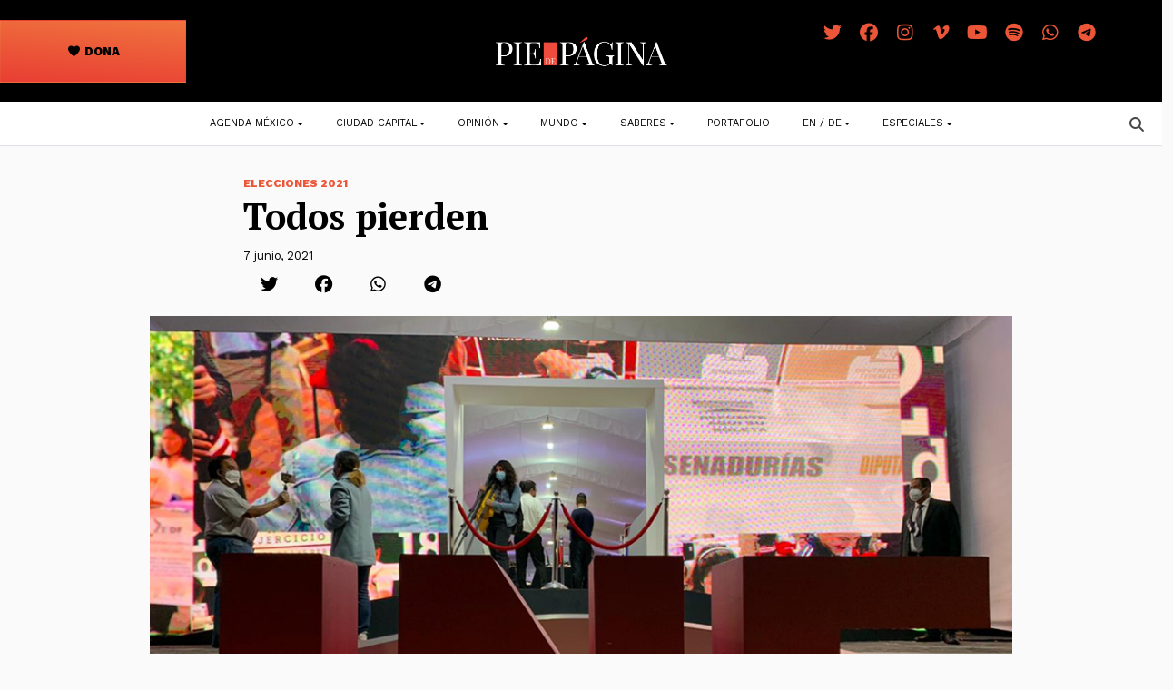

--- FILE ---
content_type: text/html; charset=UTF-8
request_url: https://piedepagina.mx/todos-pierden/
body_size: 27204
content:
<!DOCTYPE html>
<html lang="es">
<head>
	<meta charset="UTF-8">
	<meta name="viewport" content="width=device-width, initial-scale=1, shrink-to-fit=no">
	<link rel="profile" href="http://gmpg.org/xfn/11">
	
<!-- Author Meta Tags by Molongui Authorship, visit: https://wordpress.org/plugins/molongui-authorship/ -->
<meta name="author" content="Alejandro Ruiz">
<meta name="author" content="Daniela Rea">
<!-- /Molongui Authorship -->

<meta name='robots' content='index, follow, max-image-preview:large, max-snippet:-1, max-video-preview:-1' />

	<!-- This site is optimized with the Yoast SEO plugin v24.5 - https://yoast.com/wordpress/plugins/seo/ -->
	<title>Todos pierden - Pie de Página</title>
	<meta name="description" content="El presidente Andrés Manuel López Obrador pierde fuerza en el Congreso y la alianza opositora es derrotada en los gobiernos estatales. En la jornada electoral destacó la participación ciudadana pese a algunos actos de violencia" />
	<link rel="canonical" href="https://piedepagina.mx/todos-pierden/" />
	<meta property="og:locale" content="es_ES" />
	<meta property="og:type" content="article" />
	<meta property="og:title" content="Todos pierden" />
	<meta property="og:description" content="El presidente Andrés Manuel López Obrador pierde fuerza en el Congreso y la alianza opositora es derrotada en los gobiernos estatales. En la jornada electoral destacó la participación ciudadana pese a algunos actos de violencia" />
	<meta property="og:url" content="https://piedepagina.mx/todos-pierden/" />
	<meta property="og:site_name" content="Pie de Página" />
	<meta property="article:published_time" content="2021-06-07T07:24:04+00:00" />
	<meta property="article:modified_time" content="2021-06-08T04:54:30+00:00" />
	<meta property="og:image" content="https://piedepagina.mx/wp-content/uploads/2021/06/elecciones_INE_Belen_Kemchs.jpg" />
	<meta property="og:image:width" content="992" />
	<meta property="og:image:height" content="661" />
	<meta property="og:image:type" content="image/jpeg" />
	<meta name="author" content="Alejandro Ruiz&nbsp;y&nbsp;Daniela Rea" />
	<meta name="twitter:card" content="summary_large_image" />
	<meta name="twitter:title" content="Todos pierden" />
	<meta name="twitter:description" content="El presidente Andrés Manuel López Obrador pierde fuerza en el Congreso y la alianza opositora es derrotada en los gobiernos estatales. En la jornada electoral destacó la participación ciudadana pese a algunos actos de violencia" />
	<meta name="twitter:image" content="https://piedepagina.mx/wp-content/uploads/2021/06/elecciones_INE_Belen_Kemchs.jpg" />
	<meta name="twitter:label1" content="Escrito por" />
	<meta name="twitter:data1" content="Alejandro Ruiz&nbsp;y&nbsp;Daniela Rea" />
	<meta name="twitter:label2" content="Tiempo de lectura" />
	<meta name="twitter:data2" content="10 minutos" />
	<script type="application/ld+json" class="yoast-schema-graph">{"@context":"https://schema.org","@graph":[{"@type":"Article","@id":"https://piedepagina.mx/todos-pierden/#article","isPartOf":{"@id":"https://piedepagina.mx/todos-pierden/"},"author":{"name":"Alejandro Ruiz&nbsp;y&nbsp;Daniela Rea","@id":"https://piedepagina.mx/#/schema/person/08945cb166e14815227c9386e433cf95"},"headline":"Todos pierden","datePublished":"2021-06-07T07:24:04+00:00","dateModified":"2021-06-08T04:54:30+00:00","mainEntityOfPage":{"@id":"https://piedepagina.mx/todos-pierden/"},"wordCount":2133,"publisher":{"@id":"https://piedepagina.mx/#organization"},"image":{"@id":"https://piedepagina.mx/todos-pierden/#primaryimage"},"thumbnailUrl":"https://piedepagina.mx/wp-content/uploads/2021/06/elecciones_INE_Belen_Kemchs.jpg","keywords":["elecciones 2021"],"articleSection":["Elecciones 2021"],"inLanguage":"es"},{"@type":"WebPage","@id":"https://piedepagina.mx/todos-pierden/","url":"https://piedepagina.mx/todos-pierden/","name":"Todos pierden - Pie de Página","isPartOf":{"@id":"https://piedepagina.mx/#website"},"primaryImageOfPage":{"@id":"https://piedepagina.mx/todos-pierden/#primaryimage"},"image":{"@id":"https://piedepagina.mx/todos-pierden/#primaryimage"},"thumbnailUrl":"https://piedepagina.mx/wp-content/uploads/2021/06/elecciones_INE_Belen_Kemchs.jpg","datePublished":"2021-06-07T07:24:04+00:00","dateModified":"2021-06-08T04:54:30+00:00","description":"El presidente Andrés Manuel López Obrador pierde fuerza en el Congreso y la alianza opositora es derrotada en los gobiernos estatales. En la jornada electoral destacó la participación ciudadana pese a algunos actos de violencia","breadcrumb":{"@id":"https://piedepagina.mx/todos-pierden/#breadcrumb"},"inLanguage":"es","potentialAction":[{"@type":"ReadAction","target":["https://piedepagina.mx/todos-pierden/"]}]},{"@type":"ImageObject","inLanguage":"es","@id":"https://piedepagina.mx/todos-pierden/#primaryimage","url":"https://piedepagina.mx/wp-content/uploads/2021/06/elecciones_INE_Belen_Kemchs.jpg","contentUrl":"https://piedepagina.mx/wp-content/uploads/2021/06/elecciones_INE_Belen_Kemchs.jpg","width":992,"height":661},{"@type":"BreadcrumbList","@id":"https://piedepagina.mx/todos-pierden/#breadcrumb","itemListElement":[{"@type":"ListItem","position":1,"name":"Inicio","item":"https://piedepagina.mx/"},{"@type":"ListItem","position":2,"name":"Blog","item":"https://piedepagina.mx/blog/"},{"@type":"ListItem","position":3,"name":"Todos pierden"}]},{"@type":"WebSite","@id":"https://piedepagina.mx/#website","url":"https://piedepagina.mx/","name":"Pie de Página","description":"","publisher":{"@id":"https://piedepagina.mx/#organization"},"potentialAction":[{"@type":"SearchAction","target":{"@type":"EntryPoint","urlTemplate":"https://piedepagina.mx/?s={search_term_string}"},"query-input":{"@type":"PropertyValueSpecification","valueRequired":true,"valueName":"search_term_string"}}],"inLanguage":"es"},{"@type":"Organization","@id":"https://piedepagina.mx/#organization","name":"Pie de Página","url":"https://piedepagina.mx/","logo":{"@type":"ImageObject","inLanguage":"es","@id":"https://piedepagina.mx/#/schema/logo/image/","url":"https://piedepagina.mx/wp-content/uploads/2020/05/índice.png","contentUrl":"https://piedepagina.mx/wp-content/uploads/2020/05/índice.png","width":470,"height":107,"caption":"Pie de Página"},"image":{"@id":"https://piedepagina.mx/#/schema/logo/image/"}},[{"@type":["Person"],"@id":"https://piedepagina.mx/#/schema/person/08945cb166e14815227c9386e433cf95","name":"Alejandro Ruiz","image":{"@type":"ImageObject","@id":"https://piedepagina.mx/#/schema/person/image/","inLanguage":"es_ES","url":"https://piedepagina.mx/wp-content/uploads/2021/01/IMG-20201215-WA0019.jpg","caption":"Alejandro Ruiz"}},{"@type":["Person"],"@id":"https://piedepagina.mx/#/schema/person/08945cb166e14815227c9386e433cf95","name":"Daniela Rea","image":{"@type":"ImageObject","@id":"https://piedepagina.mx/#/schema/person/image/","inLanguage":"es_ES","url":"https://piedepagina.mx/wp-content/uploads/2019/03/Daniela_Rea.jpg","caption":"Daniela Rea"}}]]}</script>
	<!-- / Yoast SEO plugin. -->


<link rel='dns-prefetch' href='//cdnjs.cloudflare.com' />
<link rel='dns-prefetch' href='//www.googletagmanager.com' />
<link rel='dns-prefetch' href='//use.fontawesome.com' />
<link rel="alternate" type="application/rss+xml" title="Pie de Página &raquo; Feed" href="https://piedepagina.mx/feed/" />
<link rel="alternate" type="application/rss+xml" title="Pie de Página &raquo; Feed de los comentarios" href="https://piedepagina.mx/comments/feed/" />
<script>
window._wpemojiSettings = {"baseUrl":"https:\/\/s.w.org\/images\/core\/emoji\/15.0.3\/72x72\/","ext":".png","svgUrl":"https:\/\/s.w.org\/images\/core\/emoji\/15.0.3\/svg\/","svgExt":".svg","source":{"concatemoji":"https:\/\/piedepagina.mx\/wp-includes\/js\/wp-emoji-release.min.js?ver=6.5.7"}};
/*! This file is auto-generated */
!function(i,n){var o,s,e;function c(e){try{var t={supportTests:e,timestamp:(new Date).valueOf()};sessionStorage.setItem(o,JSON.stringify(t))}catch(e){}}function p(e,t,n){e.clearRect(0,0,e.canvas.width,e.canvas.height),e.fillText(t,0,0);var t=new Uint32Array(e.getImageData(0,0,e.canvas.width,e.canvas.height).data),r=(e.clearRect(0,0,e.canvas.width,e.canvas.height),e.fillText(n,0,0),new Uint32Array(e.getImageData(0,0,e.canvas.width,e.canvas.height).data));return t.every(function(e,t){return e===r[t]})}function u(e,t,n){switch(t){case"flag":return n(e,"\ud83c\udff3\ufe0f\u200d\u26a7\ufe0f","\ud83c\udff3\ufe0f\u200b\u26a7\ufe0f")?!1:!n(e,"\ud83c\uddfa\ud83c\uddf3","\ud83c\uddfa\u200b\ud83c\uddf3")&&!n(e,"\ud83c\udff4\udb40\udc67\udb40\udc62\udb40\udc65\udb40\udc6e\udb40\udc67\udb40\udc7f","\ud83c\udff4\u200b\udb40\udc67\u200b\udb40\udc62\u200b\udb40\udc65\u200b\udb40\udc6e\u200b\udb40\udc67\u200b\udb40\udc7f");case"emoji":return!n(e,"\ud83d\udc26\u200d\u2b1b","\ud83d\udc26\u200b\u2b1b")}return!1}function f(e,t,n){var r="undefined"!=typeof WorkerGlobalScope&&self instanceof WorkerGlobalScope?new OffscreenCanvas(300,150):i.createElement("canvas"),a=r.getContext("2d",{willReadFrequently:!0}),o=(a.textBaseline="top",a.font="600 32px Arial",{});return e.forEach(function(e){o[e]=t(a,e,n)}),o}function t(e){var t=i.createElement("script");t.src=e,t.defer=!0,i.head.appendChild(t)}"undefined"!=typeof Promise&&(o="wpEmojiSettingsSupports",s=["flag","emoji"],n.supports={everything:!0,everythingExceptFlag:!0},e=new Promise(function(e){i.addEventListener("DOMContentLoaded",e,{once:!0})}),new Promise(function(t){var n=function(){try{var e=JSON.parse(sessionStorage.getItem(o));if("object"==typeof e&&"number"==typeof e.timestamp&&(new Date).valueOf()<e.timestamp+604800&&"object"==typeof e.supportTests)return e.supportTests}catch(e){}return null}();if(!n){if("undefined"!=typeof Worker&&"undefined"!=typeof OffscreenCanvas&&"undefined"!=typeof URL&&URL.createObjectURL&&"undefined"!=typeof Blob)try{var e="postMessage("+f.toString()+"("+[JSON.stringify(s),u.toString(),p.toString()].join(",")+"));",r=new Blob([e],{type:"text/javascript"}),a=new Worker(URL.createObjectURL(r),{name:"wpTestEmojiSupports"});return void(a.onmessage=function(e){c(n=e.data),a.terminate(),t(n)})}catch(e){}c(n=f(s,u,p))}t(n)}).then(function(e){for(var t in e)n.supports[t]=e[t],n.supports.everything=n.supports.everything&&n.supports[t],"flag"!==t&&(n.supports.everythingExceptFlag=n.supports.everythingExceptFlag&&n.supports[t]);n.supports.everythingExceptFlag=n.supports.everythingExceptFlag&&!n.supports.flag,n.DOMReady=!1,n.readyCallback=function(){n.DOMReady=!0}}).then(function(){return e}).then(function(){var e;n.supports.everything||(n.readyCallback(),(e=n.source||{}).concatemoji?t(e.concatemoji):e.wpemoji&&e.twemoji&&(t(e.twemoji),t(e.wpemoji)))}))}((window,document),window._wpemojiSettings);
</script>
<style id='wp-emoji-styles-inline-css'>

	img.wp-smiley, img.emoji {
		display: inline !important;
		border: none !important;
		box-shadow: none !important;
		height: 1em !important;
		width: 1em !important;
		margin: 0 0.07em !important;
		vertical-align: -0.1em !important;
		background: none !important;
		padding: 0 !important;
	}
</style>
<link rel='stylesheet' id='wp-block-library-css' href='https://piedepagina.mx/wp-includes/css/dist/block-library/style.min.css?ver=6.5.7' media='all' />
<style id='font-awesome-svg-styles-default-inline-css'>
.svg-inline--fa {
  display: inline-block;
  height: 1em;
  overflow: visible;
  vertical-align: -.125em;
}
</style>
<link rel='stylesheet' id='font-awesome-svg-styles-css' href='https://piedepagina.mx/wp-content/uploads/font-awesome/v7.1.0/css/svg-with-js.css' media='all' />
<style id='font-awesome-svg-styles-inline-css'>
   .wp-block-font-awesome-icon svg::before,
   .wp-rich-text-font-awesome-icon svg::before {content: unset;}
</style>
<style id='classic-theme-styles-inline-css'>
/*! This file is auto-generated */
.wp-block-button__link{color:#fff;background-color:#32373c;border-radius:9999px;box-shadow:none;text-decoration:none;padding:calc(.667em + 2px) calc(1.333em + 2px);font-size:1.125em}.wp-block-file__button{background:#32373c;color:#fff;text-decoration:none}
</style>
<style id='global-styles-inline-css'>
body{--wp--preset--color--black: #000000;--wp--preset--color--cyan-bluish-gray: #abb8c3;--wp--preset--color--white: #fff;--wp--preset--color--pale-pink: #f78da7;--wp--preset--color--vivid-red: #cf2e2e;--wp--preset--color--luminous-vivid-orange: #ff6900;--wp--preset--color--luminous-vivid-amber: #fcb900;--wp--preset--color--light-green-cyan: #7bdcb5;--wp--preset--color--vivid-green-cyan: #00d084;--wp--preset--color--pale-cyan-blue: #8ed1fc;--wp--preset--color--vivid-cyan-blue: #0693e3;--wp--preset--color--vivid-purple: #9b51e0;--wp--preset--color--blue: #0d6efd;--wp--preset--color--indigo: #6610f2;--wp--preset--color--purple: #6f42c1;--wp--preset--color--pink: #d63384;--wp--preset--color--red: #dc3545;--wp--preset--color--orange: #fd7e14;--wp--preset--color--yellow: #ffc107;--wp--preset--color--green: #198754;--wp--preset--color--teal: #20c997;--wp--preset--color--cyan: #0dcaf0;--wp--preset--color--gray: #6c757d;--wp--preset--color--gray-dark: #343a40;--wp--preset--gradient--vivid-cyan-blue-to-vivid-purple: linear-gradient(135deg,rgba(6,147,227,1) 0%,rgb(155,81,224) 100%);--wp--preset--gradient--light-green-cyan-to-vivid-green-cyan: linear-gradient(135deg,rgb(122,220,180) 0%,rgb(0,208,130) 100%);--wp--preset--gradient--luminous-vivid-amber-to-luminous-vivid-orange: linear-gradient(135deg,rgba(252,185,0,1) 0%,rgba(255,105,0,1) 100%);--wp--preset--gradient--luminous-vivid-orange-to-vivid-red: linear-gradient(135deg,rgba(255,105,0,1) 0%,rgb(207,46,46) 100%);--wp--preset--gradient--very-light-gray-to-cyan-bluish-gray: linear-gradient(135deg,rgb(238,238,238) 0%,rgb(169,184,195) 100%);--wp--preset--gradient--cool-to-warm-spectrum: linear-gradient(135deg,rgb(74,234,220) 0%,rgb(151,120,209) 20%,rgb(207,42,186) 40%,rgb(238,44,130) 60%,rgb(251,105,98) 80%,rgb(254,248,76) 100%);--wp--preset--gradient--blush-light-purple: linear-gradient(135deg,rgb(255,206,236) 0%,rgb(152,150,240) 100%);--wp--preset--gradient--blush-bordeaux: linear-gradient(135deg,rgb(254,205,165) 0%,rgb(254,45,45) 50%,rgb(107,0,62) 100%);--wp--preset--gradient--luminous-dusk: linear-gradient(135deg,rgb(255,203,112) 0%,rgb(199,81,192) 50%,rgb(65,88,208) 100%);--wp--preset--gradient--pale-ocean: linear-gradient(135deg,rgb(255,245,203) 0%,rgb(182,227,212) 50%,rgb(51,167,181) 100%);--wp--preset--gradient--electric-grass: linear-gradient(135deg,rgb(202,248,128) 0%,rgb(113,206,126) 100%);--wp--preset--gradient--midnight: linear-gradient(135deg,rgb(2,3,129) 0%,rgb(40,116,252) 100%);--wp--preset--font-size--small: 13px;--wp--preset--font-size--medium: 20px;--wp--preset--font-size--large: 36px;--wp--preset--font-size--x-large: 42px;--wp--preset--spacing--20: 0.44rem;--wp--preset--spacing--30: 0.67rem;--wp--preset--spacing--40: 1rem;--wp--preset--spacing--50: 1.5rem;--wp--preset--spacing--60: 2.25rem;--wp--preset--spacing--70: 3.38rem;--wp--preset--spacing--80: 5.06rem;--wp--preset--shadow--natural: 6px 6px 9px rgba(0, 0, 0, 0.2);--wp--preset--shadow--deep: 12px 12px 50px rgba(0, 0, 0, 0.4);--wp--preset--shadow--sharp: 6px 6px 0px rgba(0, 0, 0, 0.2);--wp--preset--shadow--outlined: 6px 6px 0px -3px rgba(255, 255, 255, 1), 6px 6px rgba(0, 0, 0, 1);--wp--preset--shadow--crisp: 6px 6px 0px rgba(0, 0, 0, 1);}:where(.is-layout-flex){gap: 0.5em;}:where(.is-layout-grid){gap: 0.5em;}body .is-layout-flex{display: flex;}body .is-layout-flex{flex-wrap: wrap;align-items: center;}body .is-layout-flex > *{margin: 0;}body .is-layout-grid{display: grid;}body .is-layout-grid > *{margin: 0;}:where(.wp-block-columns.is-layout-flex){gap: 2em;}:where(.wp-block-columns.is-layout-grid){gap: 2em;}:where(.wp-block-post-template.is-layout-flex){gap: 1.25em;}:where(.wp-block-post-template.is-layout-grid){gap: 1.25em;}.has-black-color{color: var(--wp--preset--color--black) !important;}.has-cyan-bluish-gray-color{color: var(--wp--preset--color--cyan-bluish-gray) !important;}.has-white-color{color: var(--wp--preset--color--white) !important;}.has-pale-pink-color{color: var(--wp--preset--color--pale-pink) !important;}.has-vivid-red-color{color: var(--wp--preset--color--vivid-red) !important;}.has-luminous-vivid-orange-color{color: var(--wp--preset--color--luminous-vivid-orange) !important;}.has-luminous-vivid-amber-color{color: var(--wp--preset--color--luminous-vivid-amber) !important;}.has-light-green-cyan-color{color: var(--wp--preset--color--light-green-cyan) !important;}.has-vivid-green-cyan-color{color: var(--wp--preset--color--vivid-green-cyan) !important;}.has-pale-cyan-blue-color{color: var(--wp--preset--color--pale-cyan-blue) !important;}.has-vivid-cyan-blue-color{color: var(--wp--preset--color--vivid-cyan-blue) !important;}.has-vivid-purple-color{color: var(--wp--preset--color--vivid-purple) !important;}.has-black-background-color{background-color: var(--wp--preset--color--black) !important;}.has-cyan-bluish-gray-background-color{background-color: var(--wp--preset--color--cyan-bluish-gray) !important;}.has-white-background-color{background-color: var(--wp--preset--color--white) !important;}.has-pale-pink-background-color{background-color: var(--wp--preset--color--pale-pink) !important;}.has-vivid-red-background-color{background-color: var(--wp--preset--color--vivid-red) !important;}.has-luminous-vivid-orange-background-color{background-color: var(--wp--preset--color--luminous-vivid-orange) !important;}.has-luminous-vivid-amber-background-color{background-color: var(--wp--preset--color--luminous-vivid-amber) !important;}.has-light-green-cyan-background-color{background-color: var(--wp--preset--color--light-green-cyan) !important;}.has-vivid-green-cyan-background-color{background-color: var(--wp--preset--color--vivid-green-cyan) !important;}.has-pale-cyan-blue-background-color{background-color: var(--wp--preset--color--pale-cyan-blue) !important;}.has-vivid-cyan-blue-background-color{background-color: var(--wp--preset--color--vivid-cyan-blue) !important;}.has-vivid-purple-background-color{background-color: var(--wp--preset--color--vivid-purple) !important;}.has-black-border-color{border-color: var(--wp--preset--color--black) !important;}.has-cyan-bluish-gray-border-color{border-color: var(--wp--preset--color--cyan-bluish-gray) !important;}.has-white-border-color{border-color: var(--wp--preset--color--white) !important;}.has-pale-pink-border-color{border-color: var(--wp--preset--color--pale-pink) !important;}.has-vivid-red-border-color{border-color: var(--wp--preset--color--vivid-red) !important;}.has-luminous-vivid-orange-border-color{border-color: var(--wp--preset--color--luminous-vivid-orange) !important;}.has-luminous-vivid-amber-border-color{border-color: var(--wp--preset--color--luminous-vivid-amber) !important;}.has-light-green-cyan-border-color{border-color: var(--wp--preset--color--light-green-cyan) !important;}.has-vivid-green-cyan-border-color{border-color: var(--wp--preset--color--vivid-green-cyan) !important;}.has-pale-cyan-blue-border-color{border-color: var(--wp--preset--color--pale-cyan-blue) !important;}.has-vivid-cyan-blue-border-color{border-color: var(--wp--preset--color--vivid-cyan-blue) !important;}.has-vivid-purple-border-color{border-color: var(--wp--preset--color--vivid-purple) !important;}.has-vivid-cyan-blue-to-vivid-purple-gradient-background{background: var(--wp--preset--gradient--vivid-cyan-blue-to-vivid-purple) !important;}.has-light-green-cyan-to-vivid-green-cyan-gradient-background{background: var(--wp--preset--gradient--light-green-cyan-to-vivid-green-cyan) !important;}.has-luminous-vivid-amber-to-luminous-vivid-orange-gradient-background{background: var(--wp--preset--gradient--luminous-vivid-amber-to-luminous-vivid-orange) !important;}.has-luminous-vivid-orange-to-vivid-red-gradient-background{background: var(--wp--preset--gradient--luminous-vivid-orange-to-vivid-red) !important;}.has-very-light-gray-to-cyan-bluish-gray-gradient-background{background: var(--wp--preset--gradient--very-light-gray-to-cyan-bluish-gray) !important;}.has-cool-to-warm-spectrum-gradient-background{background: var(--wp--preset--gradient--cool-to-warm-spectrum) !important;}.has-blush-light-purple-gradient-background{background: var(--wp--preset--gradient--blush-light-purple) !important;}.has-blush-bordeaux-gradient-background{background: var(--wp--preset--gradient--blush-bordeaux) !important;}.has-luminous-dusk-gradient-background{background: var(--wp--preset--gradient--luminous-dusk) !important;}.has-pale-ocean-gradient-background{background: var(--wp--preset--gradient--pale-ocean) !important;}.has-electric-grass-gradient-background{background: var(--wp--preset--gradient--electric-grass) !important;}.has-midnight-gradient-background{background: var(--wp--preset--gradient--midnight) !important;}.has-small-font-size{font-size: var(--wp--preset--font-size--small) !important;}.has-medium-font-size{font-size: var(--wp--preset--font-size--medium) !important;}.has-large-font-size{font-size: var(--wp--preset--font-size--large) !important;}.has-x-large-font-size{font-size: var(--wp--preset--font-size--x-large) !important;}
.wp-block-navigation a:where(:not(.wp-element-button)){color: inherit;}
:where(.wp-block-post-template.is-layout-flex){gap: 1.25em;}:where(.wp-block-post-template.is-layout-grid){gap: 1.25em;}
:where(.wp-block-columns.is-layout-flex){gap: 2em;}:where(.wp-block-columns.is-layout-grid){gap: 2em;}
.wp-block-pullquote{font-size: 1.5em;line-height: 1.6;}
</style>
<link rel='stylesheet' id='contact-form-7-css' href='https://piedepagina.mx/wp-content/plugins/contact-form-7/includes/css/styles.css?ver=5.9.8' media='all' />
<link rel='stylesheet' id='child-understrap-styles-css' href='https://piedepagina.mx/wp-content/themes/pdp/css/child-theme.min.css?ver=1.0' media='all' />
<link rel='stylesheet' id='lightbox-css-css' href='//cdnjs.cloudflare.com/ajax/libs/lightbox2/2.10.0/css/lightbox.min.css?ver=6.5.7' media='all' />
<link rel='stylesheet' id='font-awesome-official-css' href='https://use.fontawesome.com/releases/v7.1.0/css/all.css' media='all' integrity="sha384-YgSbYtJcfPnMV/aJ0UdQk84ctht/ckX0MrfQwxOhw43RMBw2WSaDSMVh4gQwLdE4" crossorigin="anonymous" />
<link rel='stylesheet' id='font-awesome-official-v4shim-css' href='https://use.fontawesome.com/releases/v7.1.0/css/v4-shims.css' media='all' integrity="sha384-x7gY7KtJtebXMA+u0+29uPlUOz4p7j98RqgzQi1GfRXoi2lLDwinWvWfqWmlDB/i" crossorigin="anonymous" />
<script src="https://piedepagina.mx/wp-includes/js/jquery/jquery.min.js?ver=3.7.1" id="jquery-core-js"></script>
<script src="https://piedepagina.mx/wp-includes/js/jquery/jquery-migrate.min.js?ver=3.4.1" id="jquery-migrate-js"></script>
<script src="//cdnjs.cloudflare.com/ajax/libs/lightbox2/2.10.0/js/lightbox.min.js?ver=6.5.7" id="lightbox-js-js"></script>
<script src="https://piedepagina.mx/wp-content/themes/pdp/js/lightbox-init.js?ver=6.5.7" id="lightbox-init-js"></script>

<!-- Fragmento de código de la etiqueta de Google (gtag.js) añadida por Site Kit -->
<!-- Fragmento de código de Google Analytics añadido por Site Kit -->
<script src="https://www.googletagmanager.com/gtag/js?id=GT-NSLW9ZX" id="google_gtagjs-js" async></script>
<script id="google_gtagjs-js-after">
window.dataLayer = window.dataLayer || [];function gtag(){dataLayer.push(arguments);}
gtag("set","linker",{"domains":["piedepagina.mx"]});
gtag("js", new Date());
gtag("set", "developer_id.dZTNiMT", true);
gtag("config", "GT-NSLW9ZX");
</script>
<link rel="https://api.w.org/" href="https://piedepagina.mx/wp-json/" /><link rel="alternate" type="application/json" href="https://piedepagina.mx/wp-json/wp/v2/posts/66599" /><link rel="EditURI" type="application/rsd+xml" title="RSD" href="https://piedepagina.mx/xmlrpc.php?rsd" />

<link rel='shortlink' href='https://piedepagina.mx/?p=66599' />
<link rel="alternate" type="application/json+oembed" href="https://piedepagina.mx/wp-json/oembed/1.0/embed?url=https%3A%2F%2Fpiedepagina.mx%2Ftodos-pierden%2F" />
<link rel="alternate" type="text/xml+oembed" href="https://piedepagina.mx/wp-json/oembed/1.0/embed?url=https%3A%2F%2Fpiedepagina.mx%2Ftodos-pierden%2F&#038;format=xml" />
<meta name="generator" content="Site Kit by Google 1.163.0" />            <style>
                .molongui-disabled-link
                {
                    border-bottom: none !important;
                    text-decoration: none !important;
                    color: inherit !important;
                    cursor: inherit !important;
                }
                .molongui-disabled-link:hover,
                .molongui-disabled-link:hover span
                {
                    border-bottom: none !important;
                    text-decoration: none !important;
                    color: inherit !important;
                    cursor: inherit !important;
                }
            </style>
            <meta name="mobile-web-app-capable" content="yes">
<meta name="apple-mobile-web-app-capable" content="yes">
<meta name="apple-mobile-web-app-title" content="Pie de Página - ">
<meta name="generator" content="Elementor 3.28.4; features: e_font_icon_svg, additional_custom_breakpoints, e_local_google_fonts, e_element_cache; settings: css_print_method-external, google_font-enabled, font_display-swap">
			<style>
				.e-con.e-parent:nth-of-type(n+4):not(.e-lazyloaded):not(.e-no-lazyload),
				.e-con.e-parent:nth-of-type(n+4):not(.e-lazyloaded):not(.e-no-lazyload) * {
					background-image: none !important;
				}
				@media screen and (max-height: 1024px) {
					.e-con.e-parent:nth-of-type(n+3):not(.e-lazyloaded):not(.e-no-lazyload),
					.e-con.e-parent:nth-of-type(n+3):not(.e-lazyloaded):not(.e-no-lazyload) * {
						background-image: none !important;
					}
				}
				@media screen and (max-height: 640px) {
					.e-con.e-parent:nth-of-type(n+2):not(.e-lazyloaded):not(.e-no-lazyload),
					.e-con.e-parent:nth-of-type(n+2):not(.e-lazyloaded):not(.e-no-lazyload) * {
						background-image: none !important;
					}
				}
			</style>
			<link rel="icon" href="https://piedepagina.mx/wp-content/uploads/2019/02/cropped-FAVICON-32x32.jpg" sizes="32x32" />
<link rel="icon" href="https://piedepagina.mx/wp-content/uploads/2019/02/cropped-FAVICON-192x192.jpg" sizes="192x192" />
<link rel="apple-touch-icon" href="https://piedepagina.mx/wp-content/uploads/2019/02/cropped-FAVICON-180x180.jpg" />
<meta name="msapplication-TileImage" content="https://piedepagina.mx/wp-content/uploads/2019/02/cropped-FAVICON-270x270.jpg" />
		<style id="wp-custom-css">
			figcaption.blocks-gallery-item__caption {
        color: white!important;
    }

.py-3 {

  color: #EB5237 !important;
}
.follow .fa-stack {
  width: 1.8em !important;
}
.btn.px-0 i:before{
	color:#474747 !important;
}		</style>
		
</head>

<body class="post-template-default single single-post postid-66599 single-format-standard wp-custom-logo wp-embed-responsive group-blog understrap-has-sidebar elementor-default elementor-kit-127534" itemscope itemtype="http://schema.org/WebSite">
<div class="site" id="page">

	<!-- ******************* The Navbar Area ******************* -->
	<!-- Header pleca negra -->
	<header class="p-0 bg-dark container-fluid" id="header">

		<div class="row flex-nowrap justify-content-between align-items-center" style="z-index: 200000;">
		
			<div class="col-4">
				<a class="btn dg-warning text-dark work-sans fw-bold text-uppercase texto-sm w-50 py-4" id="btn-suscribete" href="https://www.paypal.com/ncp/payment/62J52QMBKKD7J" role="button"><i class="fa fa-heart" aria-hidden="true"></i>&nbsp;Dona</a>
			</div>

			<div class="col-md-4 col-8 text-md-center">
			<!-- Branding call -->
					<a href="https://piedepagina.mx/" class="navbar-brand custom-logo-link" rel="home"><img fetchpriority="high" width="2125" height="486" src="https://piedepagina.mx/wp-content/uploads/2020/01/logo-pie-de-pagina-blanco.png" class="img-fluid" alt="Pie de Página" decoding="async" srcset="https://piedepagina.mx/wp-content/uploads/2020/01/logo-pie-de-pagina-blanco.png 2125w, https://piedepagina.mx/wp-content/uploads/2020/01/logo-pie-de-pagina-blanco-500x114.png 500w, https://piedepagina.mx/wp-content/uploads/2020/01/logo-pie-de-pagina-blanco-1200x274.png 1200w, https://piedepagina.mx/wp-content/uploads/2020/01/logo-pie-de-pagina-blanco-768x176.png 768w, https://piedepagina.mx/wp-content/uploads/2020/01/logo-pie-de-pagina-blanco-1536x351.png 1536w, https://piedepagina.mx/wp-content/uploads/2020/01/logo-pie-de-pagina-blanco-2048x468.png 2048w" sizes="(max-width: 2125px) 100vw, 2125px" /></a><!-- end custom logo -->
			</div>

			<div class="col-4 d-flex justify-content-end pe-md-5 pe-0 text-white">
				<div class="follow p-3 text-center">
    <a class="follow-twitter" href="https://twitter.com/PdPagina" target="_blank" rel="noopener">
        <span class="fa-stack fa-lg">
           <i class="fa fa-twitter fa-stack-1x"></i> 
        </span>
    </a>
    <a class="follow-facebook" href="https://www.facebook.com/Pie-de-P%C3%A1gina-495671770594686/" target="_blank" rel="noopener">
        <span class="fa-stack fa-lg">
            <i class="fa fa-facebook-official fa-stack-1x"></i>
        </span>
    </a>

    <a class="follow-instagram" href="https://www.instagram.com/pdpagina/" target="_blank" rel="noopener">
        <span class="fa-stack fa-lg">
            <i class="fa fa-instagram fa-stack-1x"></i>
        </span>
    </a>

    <a class="follow-vimeo" href="https://vimeo.com/pdpagina" target="_blank" rel="noopener">
        <span class="fa-stack fa-lg">
            <i class="fa fa-vimeo fa-stack-1x"></i>
        </span>
    </a>

    <a class="follow-youtube" href="https://www.youtube.com/c/PiedePagina" target="_blank" rel="noopener">
        <span class="fa-stack fa-lg">
            <i class="fa fa-youtube-play fa-stack-1x"></i>
        </span>
    </a>
	<a class="follow-spotify" href="https://open.spotify.com/show/1B7plqI1Sv7hrEo62bTzxL?si=MuVCMiI2STGb_1GfOoqczA" target="_blank" rel="noopener">
        <span class="fa-stack fa-lg">
            <i class="fa fa-spotify fa-stack-1x"></i>
        </span>
    </a>
	<a class="follow-whatsapp" href="https://chat.whatsapp.com/LUkb5yeE9ohJIGoyw6LP5X" target="_blank" rel="noopener">
        <span class="fa-stack fa-lg">
            <i class="fa fa-whatsapp fa-stack-1x"></i>
        </span>
    </a>
	
	<a class="follow-telegram" href="https://t.me/pdpaginanoticiasdeldia" target="_blank" rel="noopener">
        <span class="fa-stack fa-lg">
            <i class="fa fa-telegram fa-stack-1x"></i>
        </span>
    </a>
	
	<a class="follow-tiktok" href="https://www.tiktok.com/@pdpaginamx" target="_blank" rel="noopener">
    
		<span class="fa-stack fa-lg">
            <i class="fa fa-tiktok fa-stack-1x"></i>
        </span>
    </a>
	 
</div>				<!-- <a class="btn pl-4 px-0" data-toggle="collapse" href="#collapseBusqueda" role="button" aria-expanded="false" aria-controls="collapseBusqueda">
					<button class="btn text-white px-0"><i class="fa fa-search text-white"></i></button>
				</a> -->
			</div>

		</div>

	</header>

		<!-- Botón de suscripción en móviles -->
	<div class="row g-0 bg-dark d-lg-none">
		<div class="d-flex justify-content-end">
			<a class="btn btn-block dg-warning text-white work-sans fw-bold text-uppercase texto-sm px-5" id="btn-suscribete" href="https://www.paypal.com/ncp/payment/62J52QMBKKD7J" role="button"><i class="fa fa-heart" aria-hidden="true"></i>&nbsp;Dona</a></a>
		</div>
	</div>

	<div class="bg-white sticky-top" id="wrapper-navbar">
		<div class="container-fluid px-0" itemscope itemtype="http://schema.org/WebSite">
		
		<a class="skip-link sr-only sr-only-focusable" href="#content">Saltar al contenido</a>

			<div class="row g-0 align-items-center py-0 border-bottom">

					<!-- Branding call -->
					<div class="col-md-2 px-2 col-10 ps-2 my-auto align-self-start">
						<a href="https://piedepagina.mx/">
							<img src="https://piedepagina.mx/wp-content/uploads/2020/01/logo-pie-de-pagina-negro.png" class="scroll-hidden align-middle"/>
						</a>
					</div>

				<div class="col-2 d-md-none border-start d-flex justify-content-center">
					<button id="desplegable" class="py-3 bg-transparent border-0" data-bs-toggle="collapse" data-bs-target="#navbarNavDropdown">
						<i class="fa fa-bars" aria-hidden="true"></i>
					</button>
				</div>

				<nav class="col-sm-8 col navbar navbar-expand-md p-0 justify-content-center d-none d-md-block">

					<h2 id="main-nav-label" class="sr-only">
						Navegación principal					</h2>

					<!-- Menú de Wordpress -->
					<div id="navbar" class="collapse navbar-collapse h-100"><ul id="main-menu" class="navbar-nav m-auto w-100"><li itemscope="itemscope" itemtype="https://www.schema.org/SiteNavigationElement" id="menu-item-1704" class="menu-item menu-item-type-taxonomy menu-item-object-category current-post-ancestor menu-item-has-children dropdown menu-item-1704 nav-item"><a title="Agenda México" href="#" data-toggle="dropdown" data-bs-toggle="dropdown" aria-haspopup="true" aria-expanded="false" class="dropdown-toggle nav-link" id="menu-item-dropdown-1704">Agenda México</a>
<ul class="dropdown-menu" aria-labelledby="menu-item-dropdown-1704" >
	<li itemscope="itemscope" itemtype="https://www.schema.org/SiteNavigationElement" id="menu-item-2979" class="menu-item menu-item-type-taxonomy menu-item-object-category menu-item-2979 nav-item"><a title="Brechas" href="https://piedepagina.mx/category/agendamexico/brechas/" class="dropdown-item">Brechas</a></li>
	<li itemscope="itemscope" itemtype="https://www.schema.org/SiteNavigationElement" id="menu-item-2980" class="menu-item menu-item-type-taxonomy menu-item-object-category menu-item-2980 nav-item"><a title="Memoria" href="https://piedepagina.mx/category/agendamexico/memoria/" class="dropdown-item">Memoria</a></li>
	<li itemscope="itemscope" itemtype="https://www.schema.org/SiteNavigationElement" id="menu-item-2981" class="menu-item menu-item-type-taxonomy menu-item-object-category menu-item-2981 nav-item"><a title="Mujeres y feminismos" href="https://piedepagina.mx/category/agendamexico/mujeres-y-feminismos/" class="dropdown-item">Mujeres y feminismos</a></li>
	<li itemscope="itemscope" itemtype="https://www.schema.org/SiteNavigationElement" id="menu-item-2589" class="menu-item menu-item-type-taxonomy menu-item-object-category current-post-ancestor menu-item-2589 nav-item"><a title="Política y gobierno" href="https://piedepagina.mx/category/agendamexico/politica-y-gobierno/" class="dropdown-item">Política y gobierno</a></li>
	<li itemscope="itemscope" itemtype="https://www.schema.org/SiteNavigationElement" id="menu-item-3019" class="menu-item menu-item-type-taxonomy menu-item-object-category menu-item-3019 nav-item"><a title="Territorios" href="https://piedepagina.mx/category/agendamexico/territorios/" class="dropdown-item">Territorios</a></li>
</ul>
</li>
<li itemscope="itemscope" itemtype="https://www.schema.org/SiteNavigationElement" id="menu-item-1705" class="menu-item menu-item-type-taxonomy menu-item-object-category menu-item-has-children dropdown menu-item-1705 nav-item"><a title="Ciudad capital" href="#" data-toggle="dropdown" data-bs-toggle="dropdown" aria-haspopup="true" aria-expanded="false" class="dropdown-toggle nav-link" id="menu-item-dropdown-1705">Ciudad capital</a>
<ul class="dropdown-menu" aria-labelledby="menu-item-dropdown-1705" >
	<li itemscope="itemscope" itemtype="https://www.schema.org/SiteNavigationElement" id="menu-item-3024" class="menu-item menu-item-type-taxonomy menu-item-object-category menu-item-3024 nav-item"><a title="Comunidad" href="https://piedepagina.mx/category/ciudad-capital/comunidad/" class="dropdown-item">Comunidad</a></li>
	<li itemscope="itemscope" itemtype="https://www.schema.org/SiteNavigationElement" id="menu-item-3006" class="menu-item menu-item-type-taxonomy menu-item-object-category menu-item-3006 nav-item"><a title="Espacios urbanos" href="https://piedepagina.mx/category/ciudad-capital/espacios-urbanos/" class="dropdown-item">Espacios urbanos</a></li>
	<li itemscope="itemscope" itemtype="https://www.schema.org/SiteNavigationElement" id="menu-item-3007" class="menu-item menu-item-type-taxonomy menu-item-object-category menu-item-3007 nav-item"><a title="Justicia" href="https://piedepagina.mx/category/ciudad-capital/justicia/" class="dropdown-item">Justicia</a></li>
	<li itemscope="itemscope" itemtype="https://www.schema.org/SiteNavigationElement" id="menu-item-2600" class="menu-item menu-item-type-taxonomy menu-item-object-category menu-item-2600 nav-item"><a title="Trabajadores" href="https://piedepagina.mx/category/ciudad-capital/trabajadores/" class="dropdown-item">Trabajadores</a></li>
	<li itemscope="itemscope" itemtype="https://www.schema.org/SiteNavigationElement" id="menu-item-3008" class="menu-item menu-item-type-taxonomy menu-item-object-category menu-item-3008 nav-item"><a title="Gobierno y alcaldías" href="https://piedepagina.mx/category/ciudad-capital/politica-cdmx/" class="dropdown-item">Gobierno y alcaldías</a></li>
</ul>
</li>
<li itemscope="itemscope" itemtype="https://www.schema.org/SiteNavigationElement" id="menu-item-1706" class="menu-item menu-item-type-taxonomy menu-item-object-category menu-item-has-children dropdown menu-item-1706 nav-item"><a title="Opinión" href="#" data-toggle="dropdown" data-bs-toggle="dropdown" aria-haspopup="true" aria-expanded="false" class="dropdown-toggle nav-link" id="menu-item-dropdown-1706">Opinión</a>
<ul class="dropdown-menu" aria-labelledby="menu-item-dropdown-1706" >
	<li itemscope="itemscope" itemtype="https://www.schema.org/SiteNavigationElement" id="menu-item-12456" class="menu-item menu-item-type-taxonomy menu-item-object-category menu-item-12456 nav-item"><a title="Cartohistoria" href="https://piedepagina.mx/category/opinion/cartohistoria/" class="dropdown-item">Cartohistoria</a></li>
	<li itemscope="itemscope" itemtype="https://www.schema.org/SiteNavigationElement" id="menu-item-12452" class="menu-item menu-item-type-taxonomy menu-item-object-category menu-item-12452 nav-item"><a title="La trama previa" href="https://piedepagina.mx/category/opinion/la-trama-previa/" class="dropdown-item">La trama previa</a></li>
	<li itemscope="itemscope" itemtype="https://www.schema.org/SiteNavigationElement" id="menu-item-103170" class="menu-item menu-item-type-taxonomy menu-item-object-category menu-item-103170 nav-item"><a title="Jardín de Espejos" href="https://piedepagina.mx/category/opinion/jardin-de-espejos/" class="dropdown-item">Jardín de Espejos</a></li>
	<li itemscope="itemscope" itemtype="https://www.schema.org/SiteNavigationElement" id="menu-item-43490" class="menu-item menu-item-type-taxonomy menu-item-object-category menu-item-43490 nav-item"><a title="Portarrelatos" href="https://piedepagina.mx/category/opinion/portarrelatos/" class="dropdown-item">Portarrelatos</a></li>
	<li itemscope="itemscope" itemtype="https://www.schema.org/SiteNavigationElement" id="menu-item-12453" class="menu-item menu-item-type-taxonomy menu-item-object-category menu-item-12453 nav-item"><a title="Explicador Político" href="https://piedepagina.mx/category/opinion/explicador-politico/" class="dropdown-item">Explicador Político</a></li>
	<li itemscope="itemscope" itemtype="https://www.schema.org/SiteNavigationElement" id="menu-item-64949" class="menu-item menu-item-type-taxonomy menu-item-object-category menu-item-64949 nav-item"><a title="Pluma Púrpura" href="https://piedepagina.mx/category/opinion/pluma-purpura/" class="dropdown-item">Pluma Púrpura</a></li>
	<li itemscope="itemscope" itemtype="https://www.schema.org/SiteNavigationElement" id="menu-item-12455" class="menu-item menu-item-type-taxonomy menu-item-object-category menu-item-12455 nav-item"><a title="¿Alguien quiere una aspirina?" href="https://piedepagina.mx/category/opinion/alguien-quiere-una-aspirina/" class="dropdown-item">¿Alguien quiere una aspirina?</a></li>
	<li itemscope="itemscope" itemtype="https://www.schema.org/SiteNavigationElement" id="menu-item-3044" class="menu-item menu-item-type-taxonomy menu-item-object-category menu-item-3044 nav-item"><a title="Disecciones" href="https://piedepagina.mx/category/opinion/disecciones/" class="dropdown-item">Disecciones</a></li>
	<li itemscope="itemscope" itemtype="https://www.schema.org/SiteNavigationElement" id="menu-item-154225" class="menu-item menu-item-type-taxonomy menu-item-object-category menu-item-154225 nav-item"><a title="Ecosistema legal" href="https://piedepagina.mx/category/opinion/ecosistema-legal/" class="dropdown-item">Ecosistema legal</a></li>
	<li itemscope="itemscope" itemtype="https://www.schema.org/SiteNavigationElement" id="menu-item-46442" class="menu-item menu-item-type-taxonomy menu-item-object-category menu-item-46442 nav-item"><a title="Voz de lluvia - Tatyi Savi" href="https://piedepagina.mx/category/opinion/voz-de-lluvia/" class="dropdown-item">Voz de lluvia &#8211; Tatyi Savi</a></li>
	<li itemscope="itemscope" itemtype="https://www.schema.org/SiteNavigationElement" id="menu-item-12457" class="menu-item menu-item-type-taxonomy menu-item-object-category menu-item-12457 nav-item"><a title="Microfilme postal" href="https://piedepagina.mx/category/opinion/microfilme-postal/" class="dropdown-item">Microfilme postal</a></li>
	<li itemscope="itemscope" itemtype="https://www.schema.org/SiteNavigationElement" id="menu-item-29628" class="menu-item menu-item-type-taxonomy menu-item-object-category menu-item-29628 nav-item"><a title="Razones Verdes" href="https://piedepagina.mx/category/opinion/razones-verdes/" class="dropdown-item">Razones Verdes</a></li>
	<li itemscope="itemscope" itemtype="https://www.schema.org/SiteNavigationElement" id="menu-item-12454" class="menu-item menu-item-type-taxonomy menu-item-object-category menu-item-12454 nav-item"><a title="Miralejos" href="https://piedepagina.mx/category/opinion/miralejos/" class="dropdown-item">Miralejos</a></li>
	<li itemscope="itemscope" itemtype="https://www.schema.org/SiteNavigationElement" id="menu-item-54501" class="menu-item menu-item-type-taxonomy menu-item-object-category menu-item-54501 nav-item"><a title="El peso de las cosas" href="https://piedepagina.mx/category/opinion/el-peso-de-las-cosas/" class="dropdown-item">El peso de las cosas</a></li>
	<li itemscope="itemscope" itemtype="https://www.schema.org/SiteNavigationElement" id="menu-item-29629" class="menu-item menu-item-type-taxonomy menu-item-object-category menu-item-29629 nav-item"><a title="Sin etiquetas" href="https://piedepagina.mx/category/opinion/sin-etiquetas/" class="dropdown-item">Sin etiquetas</a></li>
	<li itemscope="itemscope" itemtype="https://www.schema.org/SiteNavigationElement" id="menu-item-54502" class="menu-item menu-item-type-taxonomy menu-item-object-category menu-item-54502 nav-item"><a title="Igualada" href="https://piedepagina.mx/category/opinion/igualada/" class="dropdown-item">Igualada</a></li>
	<li itemscope="itemscope" itemtype="https://www.schema.org/SiteNavigationElement" id="menu-item-54500" class="menu-item menu-item-type-taxonomy menu-item-object-category menu-item-54500 nav-item"><a title="Ventana Púrpura" href="https://piedepagina.mx/category/opinion/ventana-purpura/" class="dropdown-item">Ventana Púrpura</a></li>
	<li itemscope="itemscope" itemtype="https://www.schema.org/SiteNavigationElement" id="menu-item-71469" class="menu-item menu-item-type-taxonomy menu-item-object-category menu-item-71469 nav-item"><a title="La evidencia por delante" href="https://piedepagina.mx/category/opinion/la-evidencia-por-delante/" class="dropdown-item">La evidencia por delante</a></li>
	<li itemscope="itemscope" itemtype="https://www.schema.org/SiteNavigationElement" id="menu-item-71471" class="menu-item menu-item-type-taxonomy menu-item-object-category menu-item-71471 nav-item"><a title="Lo posible" href="https://piedepagina.mx/category/opinion/lo-posible-opinion/" class="dropdown-item">Lo posible</a></li>
	<li itemscope="itemscope" itemtype="https://www.schema.org/SiteNavigationElement" id="menu-item-71472" class="menu-item menu-item-type-taxonomy menu-item-object-category menu-item-71472 nav-item"><a title="De humo, flores y derechos" href="https://piedepagina.mx/category/opinion/de-humo-flores-y-derechos/" class="dropdown-item">De humo, flores y derechos</a></li>
	<li itemscope="itemscope" itemtype="https://www.schema.org/SiteNavigationElement" id="menu-item-54503" class="menu-item menu-item-type-taxonomy menu-item-object-category menu-item-54503 nav-item"><a title="3Ms" href="https://piedepagina.mx/category/opinion/3ms/" class="dropdown-item">3Ms</a></li>
</ul>
</li>
<li itemscope="itemscope" itemtype="https://www.schema.org/SiteNavigationElement" id="menu-item-1707" class="menu-item menu-item-type-taxonomy menu-item-object-category menu-item-has-children dropdown menu-item-1707 nav-item"><a title="Mundo" href="#" data-toggle="dropdown" data-bs-toggle="dropdown" aria-haspopup="true" aria-expanded="false" class="dropdown-toggle nav-link" id="menu-item-dropdown-1707">Mundo</a>
<ul class="dropdown-menu" aria-labelledby="menu-item-dropdown-1707" >
	<li itemscope="itemscope" itemtype="https://www.schema.org/SiteNavigationElement" id="menu-item-12458" class="menu-item menu-item-type-taxonomy menu-item-object-category menu-item-12458 nav-item"><a title="Conflictos y paz" href="https://piedepagina.mx/category/mundo/conflictos-y-paz/" class="dropdown-item">Conflictos y paz</a></li>
	<li itemscope="itemscope" itemtype="https://www.schema.org/SiteNavigationElement" id="menu-item-2604" class="menu-item menu-item-type-taxonomy menu-item-object-category menu-item-2604 nav-item"><a title="Migraciones" href="https://piedepagina.mx/category/mundo/migraciones/" class="dropdown-item">Migraciones</a></li>
	<li itemscope="itemscope" itemtype="https://www.schema.org/SiteNavigationElement" id="menu-item-3009" class="menu-item menu-item-type-taxonomy menu-item-object-category menu-item-3009 nav-item"><a title="Crisis climática" href="https://piedepagina.mx/category/mundo/crisis-climatica/" class="dropdown-item">Crisis climática</a></li>
	<li itemscope="itemscope" itemtype="https://www.schema.org/SiteNavigationElement" id="menu-item-2605" class="menu-item menu-item-type-taxonomy menu-item-object-category menu-item-2605 nav-item"><a title="Abya Yala" href="https://piedepagina.mx/category/mundo/abya-yala/" class="dropdown-item">Abya Yala</a></li>
	<li itemscope="itemscope" itemtype="https://www.schema.org/SiteNavigationElement" id="menu-item-12459" class="menu-item menu-item-type-taxonomy menu-item-object-category menu-item-12459 nav-item"><a title="Rutas de dinero" href="https://piedepagina.mx/category/mundo/rutas-de-dinero/" class="dropdown-item">Rutas de dinero</a></li>
</ul>
</li>
<li itemscope="itemscope" itemtype="https://www.schema.org/SiteNavigationElement" id="menu-item-1708" class="menu-item menu-item-type-taxonomy menu-item-object-category menu-item-has-children dropdown menu-item-1708 nav-item"><a title="Saberes" href="#" data-toggle="dropdown" data-bs-toggle="dropdown" aria-haspopup="true" aria-expanded="false" class="dropdown-toggle nav-link" id="menu-item-dropdown-1708">Saberes</a>
<ul class="dropdown-menu" aria-labelledby="menu-item-dropdown-1708" >
	<li itemscope="itemscope" itemtype="https://www.schema.org/SiteNavigationElement" id="menu-item-12461" class="menu-item menu-item-type-taxonomy menu-item-object-category menu-item-12461 nav-item"><a title="Saberes y ciencia" href="https://piedepagina.mx/category/saberes/saberes-y-ciencia/" class="dropdown-item">Saberes y ciencia</a></li>
	<li itemscope="itemscope" itemtype="https://www.schema.org/SiteNavigationElement" id="menu-item-3010" class="menu-item menu-item-type-taxonomy menu-item-object-category menu-item-3010 nav-item"><a title="Miradas" href="https://piedepagina.mx/category/saberes/miradas/" class="dropdown-item">Miradas</a></li>
	<li itemscope="itemscope" itemtype="https://www.schema.org/SiteNavigationElement" id="menu-item-12462" class="menu-item menu-item-type-taxonomy menu-item-object-category menu-item-12462 nav-item"><a title="El chal" href="https://piedepagina.mx/category/saberes/el-chal/" class="dropdown-item">El chal</a></li>
	<li itemscope="itemscope" itemtype="https://www.schema.org/SiteNavigationElement" id="menu-item-12463" class="menu-item menu-item-type-taxonomy menu-item-object-category menu-item-12463 nav-item"><a title="Todo lo demás" href="https://piedepagina.mx/category/saberes/todo-lo-demas/" class="dropdown-item">Todo lo demás</a></li>
</ul>
</li>
<li itemscope="itemscope" itemtype="https://www.schema.org/SiteNavigationElement" id="menu-item-28570" class="menu-item menu-item-type-taxonomy menu-item-object-category menu-item-28570 nav-item"><a title="Portafolio" href="https://piedepagina.mx/category/portafolio/" class="nav-link">Portafolio</a></li>
<li itemscope="itemscope" itemtype="https://www.schema.org/SiteNavigationElement" id="menu-item-55368" class="menu-item menu-item-type-taxonomy menu-item-object-category menu-item-has-children dropdown menu-item-55368 nav-item"><a title="EN / DE" href="#" data-toggle="dropdown" data-bs-toggle="dropdown" aria-haspopup="true" aria-expanded="false" class="dropdown-toggle nav-link" id="menu-item-dropdown-55368">EN / DE</a>
<ul class="dropdown-menu" aria-labelledby="menu-item-dropdown-55368" >
	<li itemscope="itemscope" itemtype="https://www.schema.org/SiteNavigationElement" id="menu-item-78347" class="menu-item menu-item-type-taxonomy menu-item-object-category menu-item-78347 nav-item"><a title="English" href="https://piedepagina.mx/category/english/" class="dropdown-item">English</a></li>
	<li itemscope="itemscope" itemtype="https://www.schema.org/SiteNavigationElement" id="menu-item-78348" class="menu-item menu-item-type-taxonomy menu-item-object-category menu-item-78348 nav-item"><a title="Deutsch" href="https://piedepagina.mx/category/deutsch/" class="dropdown-item">Deutsch</a></li>
</ul>
</li>
<li itemscope="itemscope" itemtype="https://www.schema.org/SiteNavigationElement" id="menu-item-38108" class="menu-item menu-item-type-taxonomy menu-item-object-category menu-item-has-children dropdown menu-item-38108 nav-item"><a title="Especiales" href="#" data-toggle="dropdown" data-bs-toggle="dropdown" aria-haspopup="true" aria-expanded="false" class="dropdown-toggle nav-link" id="menu-item-dropdown-38108">Especiales</a>
<ul class="dropdown-menu" aria-labelledby="menu-item-dropdown-38108" >
	<li itemscope="itemscope" itemtype="https://www.schema.org/SiteNavigationElement" id="menu-item-46136" class="menu-item menu-item-type-taxonomy menu-item-object-category menu-item-46136 nav-item"><a title="Coberturas" href="https://piedepagina.mx/category/coberturas/" class="dropdown-item">Coberturas</a></li>
	<li itemscope="itemscope" itemtype="https://www.schema.org/SiteNavigationElement" id="menu-item-46138" class="menu-item menu-item-type-taxonomy menu-item-object-category menu-item-46138 nav-item"><a title="Multimedias" href="https://piedepagina.mx/category/especiales/" class="dropdown-item">Multimedias</a></li>
</ul>
</li>
</ul></div>
				</nav><!-- .site-navigation -->

				<div class="col-1 btn-group d-none d-lg-block m-auto"> <!--Medios sociales-->
					<button type="button" class="btn dropdown-toggle btn-sm work-sans texto-sm scroll-hidden" data-toggle="dropdown" aria-haspopup="true" aria-expanded="false">
						Síguenos
					</button>
					<div class="dropdown-menu dropdown-menu-right redes text-center">
						<div class="follow p-3 text-center">
    <a class="follow-twitter" href="https://twitter.com/PdPagina" target="_blank" rel="noopener">
        <span class="fa-stack fa-lg">
           <i class="fa fa-twitter fa-stack-1x"></i> 
        </span>
    </a>
    <a class="follow-facebook" href="https://www.facebook.com/Pie-de-P%C3%A1gina-495671770594686/" target="_blank" rel="noopener">
        <span class="fa-stack fa-lg">
            <i class="fa fa-facebook-official fa-stack-1x"></i>
        </span>
    </a>

    <a class="follow-instagram" href="https://www.instagram.com/pdpagina/" target="_blank" rel="noopener">
        <span class="fa-stack fa-lg">
            <i class="fa fa-instagram fa-stack-1x"></i>
        </span>
    </a>

    <a class="follow-vimeo" href="https://vimeo.com/pdpagina" target="_blank" rel="noopener">
        <span class="fa-stack fa-lg">
            <i class="fa fa-vimeo fa-stack-1x"></i>
        </span>
    </a>

    <a class="follow-youtube" href="https://www.youtube.com/c/PiedePagina" target="_blank" rel="noopener">
        <span class="fa-stack fa-lg">
            <i class="fa fa-youtube-play fa-stack-1x"></i>
        </span>
    </a>
	<a class="follow-spotify" href="https://open.spotify.com/show/1B7plqI1Sv7hrEo62bTzxL?si=MuVCMiI2STGb_1GfOoqczA" target="_blank" rel="noopener">
        <span class="fa-stack fa-lg">
            <i class="fa fa-spotify fa-stack-1x"></i>
        </span>
    </a>
	<a class="follow-whatsapp" href="https://chat.whatsapp.com/LUkb5yeE9ohJIGoyw6LP5X" target="_blank" rel="noopener">
        <span class="fa-stack fa-lg">
            <i class="fa fa-whatsapp fa-stack-1x"></i>
        </span>
    </a>
	
	<a class="follow-telegram" href="https://t.me/pdpaginanoticiasdeldia" target="_blank" rel="noopener">
        <span class="fa-stack fa-lg">
            <i class="fa fa-telegram fa-stack-1x"></i>
        </span>
    </a>
	
	<a class="follow-tiktok" href="https://www.tiktok.com/@pdpaginamx" target="_blank" rel="noopener">
    
		<span class="fa-stack fa-lg">
            <i class="fa fa-tiktok fa-stack-1x"></i>
        </span>
    </a>
	 
</div>					</div>
				</div>

				<div class="col-sm-1 col justify-content-end d-none d-lg-flex"> <!--Ícono de buscar hasta md-->
					<a class="btn" data-bs-toggle="modal" data-bs-target="#exampleModal">
						<button class="btn px-0 py-0"><i class="fa fa-search"></i>&nbsp;</button>
					</a>
				</div>

			</div> <!-- .row -->
		</div> <!-- container-fluid -->
	</div><!-- #wrapper-navbar end -->

	<!-- ******************* Módulo flotante de buscador ******************* -->
	<div class="modal fade" id="exampleModal" tabindex="-1" aria-labelledby="exampleModalLabel" aria-hidden="true">
		<div class="modal-dialog modal-dialog-centered">
			<div class="modal-content">
				<div class="modal-header border-0 pb-1">
					<button type="button" class="btn-close" data-bs-dismiss="modal" aria-label="Close"></button>
				</div>
				<div class="modal-body pb-5">
					
<form role="search" class="search-form" method="get" action="https://piedepagina.mx/" >
	<label class="screen-reader-text" for="s-1">Buscar:</label>
	<div class="input-group">
		<input type="search" class="field search-field form-control" id="s-1" name="s" value="" placeholder="Buscar...">
					<input type="submit" class="submit search-submit btn btn-primary" name="submit" value="Buscar">
			</div>
</form>
				</div>
			</div>
		</div>
	</div>
	<!-- ******************* Módulo flotante de buscador ******************* -->

	<!-- ******************* Menú desplegable lateral ******************* -->
	<div id="navbarNavDropdown" class="navbar-collapse collapse bg-light shadow-lg container navbar-nav-scroll">

		<div class="row">

			<div class="col-12">
				<form class="form-inline my-4" method="get" id="searchform" action="https://piedepagina.mx/" role="search">
					<label class="sr-only" for="s">
						Search					</label>
					<div class="input-group">
						<input class="field form-control" id="s" name="s" type="text" placeholder="Search &hellip;" value="">
						<span class="input-group-append">
							<input class="submit btn btn-primary" id="searchsubmit" name="submit" type="submit" value="Search">
						</span>
					</div>    
				</form>
			</div>

		</div>

		<div class="row">
			<div class="col p-0 border-top">
				<div class="menu-main-menu-container"><ul id="main-menu" class="navbar-nav m-auto"><li itemscope="itemscope" itemtype="https://www.schema.org/SiteNavigationElement" class="menu-item menu-item-type-taxonomy menu-item-object-category current-post-ancestor menu-item-has-children dropdown menu-item-1704 nav-item"><a title="Agenda México" href="#" data-toggle="dropdown" data-bs-toggle="dropdown" aria-haspopup="true" aria-expanded="false" class="dropdown-toggle nav-link" id="menu-item-dropdown-1704">Agenda México</a>
<ul class="dropdown-menu" aria-labelledby="menu-item-dropdown-1704" >
	<li itemscope="itemscope" itemtype="https://www.schema.org/SiteNavigationElement" class="menu-item menu-item-type-taxonomy menu-item-object-category menu-item-2979 nav-item"><a title="Brechas" href="https://piedepagina.mx/category/agendamexico/brechas/" class="dropdown-item">Brechas</a></li>
	<li itemscope="itemscope" itemtype="https://www.schema.org/SiteNavigationElement" class="menu-item menu-item-type-taxonomy menu-item-object-category menu-item-2980 nav-item"><a title="Memoria" href="https://piedepagina.mx/category/agendamexico/memoria/" class="dropdown-item">Memoria</a></li>
	<li itemscope="itemscope" itemtype="https://www.schema.org/SiteNavigationElement" class="menu-item menu-item-type-taxonomy menu-item-object-category menu-item-2981 nav-item"><a title="Mujeres y feminismos" href="https://piedepagina.mx/category/agendamexico/mujeres-y-feminismos/" class="dropdown-item">Mujeres y feminismos</a></li>
	<li itemscope="itemscope" itemtype="https://www.schema.org/SiteNavigationElement" class="menu-item menu-item-type-taxonomy menu-item-object-category current-post-ancestor menu-item-2589 nav-item"><a title="Política y gobierno" href="https://piedepagina.mx/category/agendamexico/politica-y-gobierno/" class="dropdown-item">Política y gobierno</a></li>
	<li itemscope="itemscope" itemtype="https://www.schema.org/SiteNavigationElement" class="menu-item menu-item-type-taxonomy menu-item-object-category menu-item-3019 nav-item"><a title="Territorios" href="https://piedepagina.mx/category/agendamexico/territorios/" class="dropdown-item">Territorios</a></li>
</ul>
</li>
<li itemscope="itemscope" itemtype="https://www.schema.org/SiteNavigationElement" class="menu-item menu-item-type-taxonomy menu-item-object-category menu-item-has-children dropdown menu-item-1705 nav-item"><a title="Ciudad capital" href="#" data-toggle="dropdown" data-bs-toggle="dropdown" aria-haspopup="true" aria-expanded="false" class="dropdown-toggle nav-link" id="menu-item-dropdown-1705">Ciudad capital</a>
<ul class="dropdown-menu" aria-labelledby="menu-item-dropdown-1705" >
	<li itemscope="itemscope" itemtype="https://www.schema.org/SiteNavigationElement" class="menu-item menu-item-type-taxonomy menu-item-object-category menu-item-3024 nav-item"><a title="Comunidad" href="https://piedepagina.mx/category/ciudad-capital/comunidad/" class="dropdown-item">Comunidad</a></li>
	<li itemscope="itemscope" itemtype="https://www.schema.org/SiteNavigationElement" class="menu-item menu-item-type-taxonomy menu-item-object-category menu-item-3006 nav-item"><a title="Espacios urbanos" href="https://piedepagina.mx/category/ciudad-capital/espacios-urbanos/" class="dropdown-item">Espacios urbanos</a></li>
	<li itemscope="itemscope" itemtype="https://www.schema.org/SiteNavigationElement" class="menu-item menu-item-type-taxonomy menu-item-object-category menu-item-3007 nav-item"><a title="Justicia" href="https://piedepagina.mx/category/ciudad-capital/justicia/" class="dropdown-item">Justicia</a></li>
	<li itemscope="itemscope" itemtype="https://www.schema.org/SiteNavigationElement" class="menu-item menu-item-type-taxonomy menu-item-object-category menu-item-2600 nav-item"><a title="Trabajadores" href="https://piedepagina.mx/category/ciudad-capital/trabajadores/" class="dropdown-item">Trabajadores</a></li>
	<li itemscope="itemscope" itemtype="https://www.schema.org/SiteNavigationElement" class="menu-item menu-item-type-taxonomy menu-item-object-category menu-item-3008 nav-item"><a title="Gobierno y alcaldías" href="https://piedepagina.mx/category/ciudad-capital/politica-cdmx/" class="dropdown-item">Gobierno y alcaldías</a></li>
</ul>
</li>
<li itemscope="itemscope" itemtype="https://www.schema.org/SiteNavigationElement" class="menu-item menu-item-type-taxonomy menu-item-object-category menu-item-has-children dropdown menu-item-1706 nav-item"><a title="Opinión" href="#" data-toggle="dropdown" data-bs-toggle="dropdown" aria-haspopup="true" aria-expanded="false" class="dropdown-toggle nav-link" id="menu-item-dropdown-1706">Opinión</a>
<ul class="dropdown-menu" aria-labelledby="menu-item-dropdown-1706" >
	<li itemscope="itemscope" itemtype="https://www.schema.org/SiteNavigationElement" class="menu-item menu-item-type-taxonomy menu-item-object-category menu-item-12456 nav-item"><a title="Cartohistoria" href="https://piedepagina.mx/category/opinion/cartohistoria/" class="dropdown-item">Cartohistoria</a></li>
	<li itemscope="itemscope" itemtype="https://www.schema.org/SiteNavigationElement" class="menu-item menu-item-type-taxonomy menu-item-object-category menu-item-12452 nav-item"><a title="La trama previa" href="https://piedepagina.mx/category/opinion/la-trama-previa/" class="dropdown-item">La trama previa</a></li>
	<li itemscope="itemscope" itemtype="https://www.schema.org/SiteNavigationElement" class="menu-item menu-item-type-taxonomy menu-item-object-category menu-item-103170 nav-item"><a title="Jardín de Espejos" href="https://piedepagina.mx/category/opinion/jardin-de-espejos/" class="dropdown-item">Jardín de Espejos</a></li>
	<li itemscope="itemscope" itemtype="https://www.schema.org/SiteNavigationElement" class="menu-item menu-item-type-taxonomy menu-item-object-category menu-item-43490 nav-item"><a title="Portarrelatos" href="https://piedepagina.mx/category/opinion/portarrelatos/" class="dropdown-item">Portarrelatos</a></li>
	<li itemscope="itemscope" itemtype="https://www.schema.org/SiteNavigationElement" class="menu-item menu-item-type-taxonomy menu-item-object-category menu-item-12453 nav-item"><a title="Explicador Político" href="https://piedepagina.mx/category/opinion/explicador-politico/" class="dropdown-item">Explicador Político</a></li>
	<li itemscope="itemscope" itemtype="https://www.schema.org/SiteNavigationElement" class="menu-item menu-item-type-taxonomy menu-item-object-category menu-item-64949 nav-item"><a title="Pluma Púrpura" href="https://piedepagina.mx/category/opinion/pluma-purpura/" class="dropdown-item">Pluma Púrpura</a></li>
	<li itemscope="itemscope" itemtype="https://www.schema.org/SiteNavigationElement" class="menu-item menu-item-type-taxonomy menu-item-object-category menu-item-12455 nav-item"><a title="¿Alguien quiere una aspirina?" href="https://piedepagina.mx/category/opinion/alguien-quiere-una-aspirina/" class="dropdown-item">¿Alguien quiere una aspirina?</a></li>
	<li itemscope="itemscope" itemtype="https://www.schema.org/SiteNavigationElement" class="menu-item menu-item-type-taxonomy menu-item-object-category menu-item-3044 nav-item"><a title="Disecciones" href="https://piedepagina.mx/category/opinion/disecciones/" class="dropdown-item">Disecciones</a></li>
	<li itemscope="itemscope" itemtype="https://www.schema.org/SiteNavigationElement" class="menu-item menu-item-type-taxonomy menu-item-object-category menu-item-154225 nav-item"><a title="Ecosistema legal" href="https://piedepagina.mx/category/opinion/ecosistema-legal/" class="dropdown-item">Ecosistema legal</a></li>
	<li itemscope="itemscope" itemtype="https://www.schema.org/SiteNavigationElement" class="menu-item menu-item-type-taxonomy menu-item-object-category menu-item-46442 nav-item"><a title="Voz de lluvia - Tatyi Savi" href="https://piedepagina.mx/category/opinion/voz-de-lluvia/" class="dropdown-item">Voz de lluvia &#8211; Tatyi Savi</a></li>
	<li itemscope="itemscope" itemtype="https://www.schema.org/SiteNavigationElement" class="menu-item menu-item-type-taxonomy menu-item-object-category menu-item-12457 nav-item"><a title="Microfilme postal" href="https://piedepagina.mx/category/opinion/microfilme-postal/" class="dropdown-item">Microfilme postal</a></li>
	<li itemscope="itemscope" itemtype="https://www.schema.org/SiteNavigationElement" class="menu-item menu-item-type-taxonomy menu-item-object-category menu-item-29628 nav-item"><a title="Razones Verdes" href="https://piedepagina.mx/category/opinion/razones-verdes/" class="dropdown-item">Razones Verdes</a></li>
	<li itemscope="itemscope" itemtype="https://www.schema.org/SiteNavigationElement" class="menu-item menu-item-type-taxonomy menu-item-object-category menu-item-12454 nav-item"><a title="Miralejos" href="https://piedepagina.mx/category/opinion/miralejos/" class="dropdown-item">Miralejos</a></li>
	<li itemscope="itemscope" itemtype="https://www.schema.org/SiteNavigationElement" class="menu-item menu-item-type-taxonomy menu-item-object-category menu-item-54501 nav-item"><a title="El peso de las cosas" href="https://piedepagina.mx/category/opinion/el-peso-de-las-cosas/" class="dropdown-item">El peso de las cosas</a></li>
	<li itemscope="itemscope" itemtype="https://www.schema.org/SiteNavigationElement" class="menu-item menu-item-type-taxonomy menu-item-object-category menu-item-29629 nav-item"><a title="Sin etiquetas" href="https://piedepagina.mx/category/opinion/sin-etiquetas/" class="dropdown-item">Sin etiquetas</a></li>
	<li itemscope="itemscope" itemtype="https://www.schema.org/SiteNavigationElement" class="menu-item menu-item-type-taxonomy menu-item-object-category menu-item-54502 nav-item"><a title="Igualada" href="https://piedepagina.mx/category/opinion/igualada/" class="dropdown-item">Igualada</a></li>
	<li itemscope="itemscope" itemtype="https://www.schema.org/SiteNavigationElement" class="menu-item menu-item-type-taxonomy menu-item-object-category menu-item-54500 nav-item"><a title="Ventana Púrpura" href="https://piedepagina.mx/category/opinion/ventana-purpura/" class="dropdown-item">Ventana Púrpura</a></li>
	<li itemscope="itemscope" itemtype="https://www.schema.org/SiteNavigationElement" class="menu-item menu-item-type-taxonomy menu-item-object-category menu-item-71469 nav-item"><a title="La evidencia por delante" href="https://piedepagina.mx/category/opinion/la-evidencia-por-delante/" class="dropdown-item">La evidencia por delante</a></li>
	<li itemscope="itemscope" itemtype="https://www.schema.org/SiteNavigationElement" class="menu-item menu-item-type-taxonomy menu-item-object-category menu-item-71471 nav-item"><a title="Lo posible" href="https://piedepagina.mx/category/opinion/lo-posible-opinion/" class="dropdown-item">Lo posible</a></li>
	<li itemscope="itemscope" itemtype="https://www.schema.org/SiteNavigationElement" class="menu-item menu-item-type-taxonomy menu-item-object-category menu-item-71472 nav-item"><a title="De humo, flores y derechos" href="https://piedepagina.mx/category/opinion/de-humo-flores-y-derechos/" class="dropdown-item">De humo, flores y derechos</a></li>
	<li itemscope="itemscope" itemtype="https://www.schema.org/SiteNavigationElement" class="menu-item menu-item-type-taxonomy menu-item-object-category menu-item-54503 nav-item"><a title="3Ms" href="https://piedepagina.mx/category/opinion/3ms/" class="dropdown-item">3Ms</a></li>
</ul>
</li>
<li itemscope="itemscope" itemtype="https://www.schema.org/SiteNavigationElement" class="menu-item menu-item-type-taxonomy menu-item-object-category menu-item-has-children dropdown menu-item-1707 nav-item"><a title="Mundo" href="#" data-toggle="dropdown" data-bs-toggle="dropdown" aria-haspopup="true" aria-expanded="false" class="dropdown-toggle nav-link" id="menu-item-dropdown-1707">Mundo</a>
<ul class="dropdown-menu" aria-labelledby="menu-item-dropdown-1707" >
	<li itemscope="itemscope" itemtype="https://www.schema.org/SiteNavigationElement" class="menu-item menu-item-type-taxonomy menu-item-object-category menu-item-12458 nav-item"><a title="Conflictos y paz" href="https://piedepagina.mx/category/mundo/conflictos-y-paz/" class="dropdown-item">Conflictos y paz</a></li>
	<li itemscope="itemscope" itemtype="https://www.schema.org/SiteNavigationElement" class="menu-item menu-item-type-taxonomy menu-item-object-category menu-item-2604 nav-item"><a title="Migraciones" href="https://piedepagina.mx/category/mundo/migraciones/" class="dropdown-item">Migraciones</a></li>
	<li itemscope="itemscope" itemtype="https://www.schema.org/SiteNavigationElement" class="menu-item menu-item-type-taxonomy menu-item-object-category menu-item-3009 nav-item"><a title="Crisis climática" href="https://piedepagina.mx/category/mundo/crisis-climatica/" class="dropdown-item">Crisis climática</a></li>
	<li itemscope="itemscope" itemtype="https://www.schema.org/SiteNavigationElement" class="menu-item menu-item-type-taxonomy menu-item-object-category menu-item-2605 nav-item"><a title="Abya Yala" href="https://piedepagina.mx/category/mundo/abya-yala/" class="dropdown-item">Abya Yala</a></li>
	<li itemscope="itemscope" itemtype="https://www.schema.org/SiteNavigationElement" class="menu-item menu-item-type-taxonomy menu-item-object-category menu-item-12459 nav-item"><a title="Rutas de dinero" href="https://piedepagina.mx/category/mundo/rutas-de-dinero/" class="dropdown-item">Rutas de dinero</a></li>
</ul>
</li>
<li itemscope="itemscope" itemtype="https://www.schema.org/SiteNavigationElement" class="menu-item menu-item-type-taxonomy menu-item-object-category menu-item-has-children dropdown menu-item-1708 nav-item"><a title="Saberes" href="#" data-toggle="dropdown" data-bs-toggle="dropdown" aria-haspopup="true" aria-expanded="false" class="dropdown-toggle nav-link" id="menu-item-dropdown-1708">Saberes</a>
<ul class="dropdown-menu" aria-labelledby="menu-item-dropdown-1708" >
	<li itemscope="itemscope" itemtype="https://www.schema.org/SiteNavigationElement" class="menu-item menu-item-type-taxonomy menu-item-object-category menu-item-12461 nav-item"><a title="Saberes y ciencia" href="https://piedepagina.mx/category/saberes/saberes-y-ciencia/" class="dropdown-item">Saberes y ciencia</a></li>
	<li itemscope="itemscope" itemtype="https://www.schema.org/SiteNavigationElement" class="menu-item menu-item-type-taxonomy menu-item-object-category menu-item-3010 nav-item"><a title="Miradas" href="https://piedepagina.mx/category/saberes/miradas/" class="dropdown-item">Miradas</a></li>
	<li itemscope="itemscope" itemtype="https://www.schema.org/SiteNavigationElement" class="menu-item menu-item-type-taxonomy menu-item-object-category menu-item-12462 nav-item"><a title="El chal" href="https://piedepagina.mx/category/saberes/el-chal/" class="dropdown-item">El chal</a></li>
	<li itemscope="itemscope" itemtype="https://www.schema.org/SiteNavigationElement" class="menu-item menu-item-type-taxonomy menu-item-object-category menu-item-12463 nav-item"><a title="Todo lo demás" href="https://piedepagina.mx/category/saberes/todo-lo-demas/" class="dropdown-item">Todo lo demás</a></li>
</ul>
</li>
<li itemscope="itemscope" itemtype="https://www.schema.org/SiteNavigationElement" class="menu-item menu-item-type-taxonomy menu-item-object-category menu-item-28570 nav-item"><a title="Portafolio" href="https://piedepagina.mx/category/portafolio/" class="nav-link">Portafolio</a></li>
<li itemscope="itemscope" itemtype="https://www.schema.org/SiteNavigationElement" class="menu-item menu-item-type-taxonomy menu-item-object-category menu-item-has-children dropdown menu-item-55368 nav-item"><a title="EN / DE" href="#" data-toggle="dropdown" data-bs-toggle="dropdown" aria-haspopup="true" aria-expanded="false" class="dropdown-toggle nav-link" id="menu-item-dropdown-55368">EN / DE</a>
<ul class="dropdown-menu" aria-labelledby="menu-item-dropdown-55368" >
	<li itemscope="itemscope" itemtype="https://www.schema.org/SiteNavigationElement" class="menu-item menu-item-type-taxonomy menu-item-object-category menu-item-78347 nav-item"><a title="English" href="https://piedepagina.mx/category/english/" class="dropdown-item">English</a></li>
	<li itemscope="itemscope" itemtype="https://www.schema.org/SiteNavigationElement" class="menu-item menu-item-type-taxonomy menu-item-object-category menu-item-78348 nav-item"><a title="Deutsch" href="https://piedepagina.mx/category/deutsch/" class="dropdown-item">Deutsch</a></li>
</ul>
</li>
<li itemscope="itemscope" itemtype="https://www.schema.org/SiteNavigationElement" class="menu-item menu-item-type-taxonomy menu-item-object-category menu-item-has-children dropdown menu-item-38108 nav-item"><a title="Especiales" href="#" data-toggle="dropdown" data-bs-toggle="dropdown" aria-haspopup="true" aria-expanded="false" class="dropdown-toggle nav-link" id="menu-item-dropdown-38108">Especiales</a>
<ul class="dropdown-menu" aria-labelledby="menu-item-dropdown-38108" >
	<li itemscope="itemscope" itemtype="https://www.schema.org/SiteNavigationElement" class="menu-item menu-item-type-taxonomy menu-item-object-category menu-item-46136 nav-item"><a title="Coberturas" href="https://piedepagina.mx/category/coberturas/" class="dropdown-item">Coberturas</a></li>
	<li itemscope="itemscope" itemtype="https://www.schema.org/SiteNavigationElement" class="menu-item menu-item-type-taxonomy menu-item-object-category menu-item-46138 nav-item"><a title="Multimedias" href="https://piedepagina.mx/category/especiales/" class="dropdown-item">Multimedias</a></li>
</ul>
</li>
</ul></div>			</div>
		</div> <!-- .row -->

		<div class="row">
			<div class="col">
				<div class="follow p-3 text-center">
    <a class="follow-twitter" href="https://twitter.com/PdPagina" target="_blank" rel="noopener">
        <span class="fa-stack fa-lg">
           <i class="fa fa-twitter fa-stack-1x"></i> 
        </span>
    </a>
    <a class="follow-facebook" href="https://www.facebook.com/Pie-de-P%C3%A1gina-495671770594686/" target="_blank" rel="noopener">
        <span class="fa-stack fa-lg">
            <i class="fa fa-facebook-official fa-stack-1x"></i>
        </span>
    </a>

    <a class="follow-instagram" href="https://www.instagram.com/pdpagina/" target="_blank" rel="noopener">
        <span class="fa-stack fa-lg">
            <i class="fa fa-instagram fa-stack-1x"></i>
        </span>
    </a>

    <a class="follow-vimeo" href="https://vimeo.com/pdpagina" target="_blank" rel="noopener">
        <span class="fa-stack fa-lg">
            <i class="fa fa-vimeo fa-stack-1x"></i>
        </span>
    </a>

    <a class="follow-youtube" href="https://www.youtube.com/c/PiedePagina" target="_blank" rel="noopener">
        <span class="fa-stack fa-lg">
            <i class="fa fa-youtube-play fa-stack-1x"></i>
        </span>
    </a>
	<a class="follow-spotify" href="https://open.spotify.com/show/1B7plqI1Sv7hrEo62bTzxL?si=MuVCMiI2STGb_1GfOoqczA" target="_blank" rel="noopener">
        <span class="fa-stack fa-lg">
            <i class="fa fa-spotify fa-stack-1x"></i>
        </span>
    </a>
	<a class="follow-whatsapp" href="https://chat.whatsapp.com/LUkb5yeE9ohJIGoyw6LP5X" target="_blank" rel="noopener">
        <span class="fa-stack fa-lg">
            <i class="fa fa-whatsapp fa-stack-1x"></i>
        </span>
    </a>
	
	<a class="follow-telegram" href="https://t.me/pdpaginanoticiasdeldia" target="_blank" rel="noopener">
        <span class="fa-stack fa-lg">
            <i class="fa fa-telegram fa-stack-1x"></i>
        </span>
    </a>
	
	<a class="follow-tiktok" href="https://www.tiktok.com/@pdpaginamx" target="_blank" rel="noopener">
    
		<span class="fa-stack fa-lg">
            <i class="fa fa-tiktok fa-stack-1x"></i>
        </span>
    </a>
	 
</div>			</div>
		</div>

	</div>
	<!-- ******************* Menú Toggler ******************* -->
	<div class="container pt-md-4 pt-2"> <!--Cabeza de entrada-->
		
		<div class="row justify-content-center g-0"> <!--Información de la entrada-->
			<div class="col-md-8 col-12">
				
				<div class="row pt-1 g-0"> <!--Categoría-->
					<div class="col-12 d-flex">
						<h6 class="categoria texto-sm mb-0" style="line-height: 25px;"><a href="https://piedepagina.mx/category/agendamexico/politica-y-gobierno/elecciones-2021/" rel="category tag">Elecciones 2021</a></h6>
					</div>
				</div>

				<h1 class="titulo-post">Todos pierden</h1>

			</div>
		</div>

		<div class="row justify-content-center g-0 align-items-center"> <!--Botones para compartir contenido en redes sociales-->
			<div class="col-md-8 col-12 d-flex">

				<div class="row g-0">
					<div class="col">
						<p class="texto-sm mb-0 work-sans font-italic">7 junio, 2021</p>
					</div>
				</div>

			</div>
		</div>

		<div class="row justify-content-center g-0 align-items-center"> <!--Botones para compartir contenido en redes sociales-->
			<div class="col-md-8 col-12 d-flex d-none d-md-block">

				<div class="row share-single g-0">
					<div class="col">
						<a class="share-twitter px-1" href="https://twitter.com/intent/tweet?text=Todos+pierden&amp;url=https%3A%2F%2Fpiedepagina.mx%2Ftodos-pierden%2F&amp;via=PdPagina" target="_blank">
    <span class="fa-stack fa-2x pr-3">
        <i class="fa fa-twitter fa-stack-1x text-center"></i>
    </span>
</a>

<a class="share-facebook px-1" href="https://www.facebook.com/sharer/sharer.php?u=https%3A%2F%2Fpiedepagina.mx%2Ftodos-pierden%2F" target="_blank">
    <span class="fa-stack fa-2x">
        <i class="fa fa-facebook-official fa-stack-1x text-center"></i>
    </span>
</a>

<a class="share-whatsapp px-1" href="https://api.whatsapp.com/send?text=https%3A%2F%2Fpiedepagina.mx%2Ftodos-pierden%2F" target="_blank">
    <span class="fa-stack fa-2x">
        <i class="fa fa-whatsapp fa-stack-1x text-center"></i>
    </span>
</a>

<a class="share-whatsapp px-1" href="https://telegram.me/share/url?url=https%3A%2F%2Fpiedepagina.mx%2Ftodos-pierden%2F" target="_blank">
    <span class="fa-stack fa-2x">
        <i class="fa fa-telegram fa-stack-1x text-center"></i>
    </span>
</a>					</div>
				</div>

			</div>
		</div>

		<div class="row justify-content-center"> <!--Imagen destacada-->
			<div class="col-md-10 col-12 p-0">
				<figure class="figure d-block mt-3">
					<img width="992" height="661" src="https://piedepagina.mx/wp-content/uploads/2021/06/elecciones_INE_Belen_Kemchs.jpg" class="card-img-top d-block full wp-post-image" alt="" decoding="async" srcset="https://piedepagina.mx/wp-content/uploads/2021/06/elecciones_INE_Belen_Kemchs.jpg 992w, https://piedepagina.mx/wp-content/uploads/2021/06/elecciones_INE_Belen_Kemchs-450x300.jpg 450w, https://piedepagina.mx/wp-content/uploads/2021/06/elecciones_INE_Belen_Kemchs-768x512.jpg 768w" sizes="(max-width: 992px) 100vw, 992px" />				</figure>
			</div>
		</div>
		
	</div> <!--Container-->

	<div class="container"> <!--Container-->

		<div class="row justify-content-center"> <!--row-->
			<div class="col-lg-9 col-md-10 col-12 px-4 post">
				<!--<resumen><//?php the_excerpt(); ?></resumen>-->
								
<p><strong>El presidente Andrés Manuel López Obrador pierde fuerza en el Congreso y la alianza opositora es derrotada en los gobiernos estatales. En la jornada electoral destacó la participación ciudadana pese a algunos actos de violencia</strong></p>



<p>Texto: Alejandro Ruiz, Daniela Rea y Redacción*</p>



<p>Foto: Belén Kemchs, Mauricio Palos, Alejandro Ruiz, Diego Costa / Cuartoscuro</p>



<p>La jornada electoral dejó un resultado cruzado para el partido del presidente y las fuerzas opositoras. Morena ganó en lo territorial y tendrá más aliados en los gobiernos locales con victorias en al menos la mitad de las gubernaturas en disputa; pero contará con un menor margen de maniobra en el Congreso para la siguiente legislatura.</p>



<p>El partido Morena perdió la mayoría absoluta en la Cámara de Diputados, es decir la mitad más uno, pero mantiene el control en conjunto con los partidos PT y Partido Verde, que habría cuadriplicado sus lugares.</p>



<p>De acuerdo con la información preliminar difundida por el Instituto Nacional Electoral (INE), Morena alcanzaría de 190 a 203 curules, y en conjunto con otros partidos de la coalición Juntos Hacemos Historia podría llegar a 298. Sin embargo, actualmente por sí solo alcanza los 253 espacios y en conjunto tenía dos terceras partes de los votos.</p>



<p>La mayoría calificada -esas dos terceras partes de la Cámara- le posibilitaría al proyecto del presidente López Obrador realizar reformas constitucionales en temas donde ha encontrado resistencia, como la Ley de Hidrocarburos que permite a las empresas gubernamentales como Secretaría de Energía o la Comisión Federal de Electricidad suspender contratos a empresas privadas por cuestiones de seguridad nacional o la creación de un padrón con los datos biométricos de los usuarios de teléfonos celulares.</p>



<p>Los partidos Redes Sociales Progresistas, Fuerza Por México y Partido Encuentro Solidario no alcanzarían el 3 por ciento de la votación y perderían el registro.</p>



<p>El PRD apenas alcanzó el porrcentaje necesario para mantenerse con vida, entre 3.5 y 3.9 por ciento, según el conteo rápido del INE. Mientras que el Partido Verde podría llegar al 6 por ciento y hasta 48 curules.</p>



<h3 class="wp-block-heading"><strong>De 15 gubernaturas, Morena aventaja en 8</strong></h3>



<p>De acuerdo con los Programas de Resultados Electorales Preliminares de los 15 estados en donde se eligen gobernadores, Morena lleva una ventaja considerable en 8 entidades de la república (Sinaloa, Sonora, Nayarit, Zacatecas, Colima, Campeche, Baja California y Tlaxcala), mientras que en 3 (Guerrero, Michoacán y Baja California Sur) disputa muy de cerca la victoria.</p>



<figure class="wp-block-image size-large"><img decoding="async" width="992" height="661" src="https://piedepagina.mx/wp-content/uploads/2021/06/elecciones_Alfredo_Ramirez_Bedolla_Michoacan_Especial.jpg" alt="" class="wp-image-66606" srcset="https://piedepagina.mx/wp-content/uploads/2021/06/elecciones_Alfredo_Ramirez_Bedolla_Michoacan_Especial.jpg 992w, https://piedepagina.mx/wp-content/uploads/2021/06/elecciones_Alfredo_Ramirez_Bedolla_Michoacan_Especial-450x300.jpg 450w, https://piedepagina.mx/wp-content/uploads/2021/06/elecciones_Alfredo_Ramirez_Bedolla_Michoacan_Especial-768x512.jpg 768w" sizes="(max-width: 992px) 100vw, 992px" /><figcaption>Alfredo Ramírez Bedolla candidato a la gubernatura de Michoacán se declara ganador de las elecciones. Foto: Especial .</figcaption></figure>



<p>Mientras que Guerrero se disputa entre Morena y PRI/PRD; Michoacán entre Morena y PRI/PAN/PRD y Baja California Sur entre Morena y PRI/PAN/PRD.</p>



<p>En Querétaro el PAN saca ventaja, en Nuevo León la ventaja es para Movimiento Ciudadano, en San Luis Potosí la ventaja es para PT/PVEM, y en Chihuahua para PAN/PRD.&nbsp;</p>



<figure class="wp-block-image size-large"><img loading="lazy" decoding="async" width="992" height="661" src="https://piedepagina.mx/wp-content/uploads/2021/06/elecciones_SanLuis_Potosi_MauricioPalos.jpg" alt="" class="wp-image-66607" srcset="https://piedepagina.mx/wp-content/uploads/2021/06/elecciones_SanLuis_Potosi_MauricioPalos.jpg 992w, https://piedepagina.mx/wp-content/uploads/2021/06/elecciones_SanLuis_Potosi_MauricioPalos-450x300.jpg 450w, https://piedepagina.mx/wp-content/uploads/2021/06/elecciones_SanLuis_Potosi_MauricioPalos-768x512.jpg 768w" sizes="(max-width: 992px) 100vw, 992px" /><figcaption>Funcionarios de casilla se preparan para contar los votos  en la casilla 0928 ubicada en el Centro Educativo Tangamanga, al  cierre de las casillas electorales  en la ciudad de San Luis Potosí, SLP. 6 de Junio 2021. Foto: Mauricio Palos</figcaption></figure>



<p></p>



<h3 class="wp-block-heading"><strong>Brotes de violencia&nbsp;</strong></h3>



<figure class="wp-block-image size-large"><img loading="lazy" decoding="async" width="992" height="661" src="https://piedepagina.mx/wp-content/uploads/2021/06/cuartoscuro_violencia_electoral_digital.jpeg" alt="" class="wp-image-66608" srcset="https://piedepagina.mx/wp-content/uploads/2021/06/cuartoscuro_violencia_electoral_digital.jpeg 992w, https://piedepagina.mx/wp-content/uploads/2021/06/cuartoscuro_violencia_electoral_digital-450x300.jpeg 450w, https://piedepagina.mx/wp-content/uploads/2021/06/cuartoscuro_violencia_electoral_digital-768x512.jpeg 768w" sizes="(max-width: 992px) 100vw, 992px" /><figcaption>En Celaya, Guanajuato, fue atacada a balazos la casilla ubicada en la calle Fray Servando Teresa de Mier. Las instalaciones de Liconsa presentan al menos 16 impactos de bala. Foto: Diego Costa / Cuartoscuro</figcaption></figure>



<p>En estas elecciones, una cabeza humana fue arrojada en una casilla en Tijuana y dentro de las boletas familiares de personas desaparecidas en todo el país escribieron a los aspirantes reclamos por la falta de respuesta para dar con el paradero de los ausentes.</p>



<p>En distintos lugares del país hubo actos de violencia, aún así, se logró una votación de casi el 51% del padrón electoral, el porcentaje más alto que se ha dado en elecciones intermedias desde el año 1997.</p>



<p>En la jornada electoral al menos 6 personas fueron asesinadas. Cinco de ellas, de origen tsotsil, fueron interceptadas el sábado 5 de junio en Arellano Buenavista, Chiapas, cuando trasladaban la papelería electoral, la Fiscalía General del Estado de Chiapas confirmó que las personas asesinadas son el ex comisario del ejido Avellano Buenavista, Bernardino Sánchez López; el agente municipal de Avellano Buenavista, Héctor Hernández López, y tres personas más.</p>



<p>Además, en Oaxaca, una persona fue asesinada en el municipio de&nbsp; Santiago Laollaga y dos más fueron retenidas y vejadas. Los hechos sucedieron este domingo, cuando se escucharon detonaciones de arma de fuego, lo cual causó crisis entre los asistentes a la jornada electoral. Algunos ciudadanos lograron la captura de dos personas a quienes golpearon severamente y los desnudaron haciéndoles confesar quién los había enviado a desestabilizar el proceso electoral. La persona fallecida no ha sido identificada.</p>



<p>En Guasave, Sinaloa, 5 personas fueron privadas de la libertad, entre ellas la regidora de Morena, Martha Dagnino. Además, el PRI y PRD estatal confirmaron la privación ilegal de la libertad del hermano de la candidata Guadalupe Iribe Gascón, quien peleaba la presidencia municipal de Badiraguato.</p>



<p>En Jalisco el INE emitió Medidas Cautelares contra Juan Sandoval Iñiguez cardenal emérito, por llamar a través de sus redes sociales a no votar por Morena.</p>



<figure class="wp-block-embed is-type-rich is-provider-twitter wp-block-embed-twitter"><div class="wp-block-embed__wrapper">
<blockquote class="twitter-tweet" data-width="550" data-dnt="true"><p lang="es" dir="ltr">Los disparos hacia Aldama se intensificaron durante las <a href="https://twitter.com/hashtag/Elecciones2021?src=hash&amp;ref_src=twsrc%5Etfw">#Elecciones2021</a>. Eso no impidió que, desde la madrugada, bordeando por veredas y cafetales para evadir los disparos, miles de habitantes de ese municipio acudieran las casillas <br>Por <a href="https://twitter.com/ChiapasParalelo?ref_src=twsrc%5Etfw">@ChiapasParalelo</a><a href="https://t.co/D7bSLKhX93">https://t.co/D7bSLKhX93</a></p>&mdash; Pie de Página (@PdPagina) <a href="https://twitter.com/PdPagina/status/1402017346206801926?ref_src=twsrc%5Etfw">June 7, 2021</a></blockquote><script async src="https://platform.twitter.com/widgets.js" charset="utf-8"></script>
</div></figure>



<h3 class="wp-block-heading"><strong>Robos de urnas, balaceras, acosos…&nbsp;</strong></h3>



<p>En Tijuana, alrededor de las 9 am del domingo, policías municipales reportaron el hallazgo de una cabeza humana en la casilla número 1440, ubicada en la colonia Terrazas del Valle, perteneciente al Distrito 6. Asimismo otros elementos policiacos localizaron dos bolsas con restos humanos, cerca de la casilla 1431 de la misma colonia, ubicada en la zona norte de Tijuana. Se detuvo a una persona por estos hechos. De igual forma hubo incendios de automóviles en la zona este de la ciudad y llamadas telefónicas que desinformaban a la población diciéndoles que las elecciones se pospusieron.</p>



<p>En Puebla, en cuatro casillas de los municipios de Cuautlancingo, Ocoyucan, Tlachichuca y San Martín Texmelucan, hubo disparos al aire. Ocoyucan es un municipio en donde Antorcha Campesina tiene bases fuertes y se disputa también el espacio para desarrollo residencial; mientras que en San Martín Texmelucan un municipio con presencia importante de huachicoleros.</p>



<p>En el estado de Michoacán se detuvieron, al menos, a 18 personas acusadas de presuntos delitos electorales entre el 5 y el 6 de junio de 2021; 6 en el municipio de Uruapan con 7 mil 500 pesos en efectivo acusados de compra de voto; 4 en Pátzcuaro con un camión lleno de despensas; cinco en Hidalgo con bombas molotov acusados de amedrentar electores y 3 en Jiquilpan con 6 mil 700 pesos en efectivo acusados de comprar votos. Todos&nbsp; fueron puestos a disposición de la FGE. Además un grupo secuestró al presidente de casilla de la comunidad de Iramuco en el municipio de Salvador Escalante del estado de Michoacán, de acuerdo con la denuncia del PRD ante el Instituto Electoral de Michoacán (IEM); los sujetos regresaron sano y salvo al presidente pero las boletas ya estaban marcadas a favor del candidato a gobernador de Morena, Alfredo Ramírez Bedolla; la papelería fue anulada.&nbsp;</p>



<p>El INE informó que no se instalaron 100 casillas en el estado de Michoacán, 89 casillas por la oposición de pueblos indígenas al sistema político, 5 casillas por falta de votantes y 6 casillas más por inseguridad. Principalmente en las regiones de la Meseta Purépecha, la Tierra Caliente y la Sierra-Costa. Así las elecciones en el estado arrancaron con 6 mil 167 casillas en total. Asimismo, en Arantepacua, Michoacán, las y los comuneros aseguraron que pese a que sí se realizó la jornada electoral en su municipio, la lucha por su autonomía sigue más viva que nunca, y en específico aseguran que seguirán exigiendo justicia después de la matanza ocurrida el 5 de abril de 2017, cuando más de 200 policías municipales sitiaron el poblado disparando a discreción en contra de las y los pobladores.&nbsp;&nbsp;</p>



<p>Otro de los estados que registró un alto número de agresiones e incidencias fue Oaxaca, pues además de la irrupción de grupos armados para el robo de paquetería electoral de la sección&nbsp; 0079 ubicada en el municipio de Lagunas, al norte del Istmo de Tehuantepec. En Santa Catarina Estancia, de Santiago Ayuquilla en la región mixteca un grupo de personas hurtaron el material electoral de las secciones 1971 a la 1972 para después quemarlo.&nbsp;</p>



<p>Del mismo modo, en la colonia Nueva Era del municipio de Tuxtepec, en la cuenca del Papaloapan, e<a href="https://www.facebook.com/watch/?v=1436956106655371">l portal informativo El Piñero difundió un video</a> en donde denuncian la detención de personas que se encontraban comprando votos, así como el decomiso de una maleta repleta de dinero. Pese a que la Guardia Nacional arribó al lugar de los hechos, la maleta fue arrojada desde un automóvil Fiat rojo con placas de circulación YMC-253-A. El dinero fue recogido por las y los pobladores de la Nueva Era.&nbsp; Además se registró la quema de una casilla en la localidad de Santa Gertrudis Miramar, en el municipio de Santo Domingo Tehuantepec.&nbsp;</p>



<p>En San Luis Potosí, un comando armado robó las urnas de la casilla 808, esto después de irrumpir en la escuela federal Club de Leones, ubicada en la colonia Guanos, de la capital potosina.&nbsp;</p>



<p>Por su parte, en Querétaro al menos 30 personas fueron detenidas por la Fiscalía Estatal después de recibir denuncias anónimas en donde acusaban que un grupo de personas estaba intimidando a las y los electores con armas de fuego. Asimismo varios operadores políticos de Acción Nacional fueron puestos a disposición de las autoridades después de ser acusados de estar promoviendo el voto a favor de sus candidatos en una colonia de la capital. </p>



<figure class="wp-block-image size-large"><img loading="lazy" decoding="async" width="850" height="567" src="https://piedepagina.mx/wp-content/uploads/2021/06/Elecciones_Queraetaro_Alejandro_Ruiz.jpg" alt="" class="wp-image-66609" srcset="https://piedepagina.mx/wp-content/uploads/2021/06/Elecciones_Queraetaro_Alejandro_Ruiz.jpg 850w, https://piedepagina.mx/wp-content/uploads/2021/06/Elecciones_Queraetaro_Alejandro_Ruiz-450x300.jpg 450w, https://piedepagina.mx/wp-content/uploads/2021/06/Elecciones_Queraetaro_Alejandro_Ruiz-768x512.jpg 768w" sizes="(max-width: 850px) 100vw, 850px" /><figcaption>Votación en el estado de Querétaro. Foto Alejandro Ruíz.</figcaption></figure>



<p>El mismo caso sucedió en Tamaulipas, donde 17 personas fueron detenidas por participar en la compra de votos.</p>



<p>Chihuahua y Campeche registraron detonaciones de arma de fuego en contra de ciudadanos y funcionarios públicos durante la jornada electoral. No hubo personas heridas ni muertas.</p>



<p>Igualmente, en Cancún, Quintana Roo, periodistas locales reportaron que un grupo de personas armadas dispararon al aire en las inmediaciones del Cecyte II, donde estaba instalada la casilla básica B1, y 17 casillas contiguas de la sección 627, y que convierte a esta zona en una de las que alberga la mayoría del padrón electoral de la ciudad. Afortunadamente nadie resultó herido.&nbsp;</p>



<p>En Metepec, Estado de México, 15 personas reventaron una casilla electoral en la Unidad Habitacional Lázaro Cárdenas, golpeando a personas asistentes a las urnas. Las personas que llegaron a alterar la jornada fueron detenidas.&nbsp;</p>



<p>En Guerrero y en Nuevo León se denunció intimidación alrededor de las casillas por parte de grupos armados. En Guerrero&nbsp; el representante de Morena ante el Instituto Electoral y de Participación Ciudadana (IEPC) de Guerrero, Carlos Villalpando Milián, denunció la presencia de grupos armados en inmediaciones de casillas en Tierra Caliente de Guerrero. Mientras que en Nuevo León Alberto Anaya, dirigente nacional del PT, dijo que en la colonia Tierra y Libertad denunció la presencia de personas armadas.</p>



<p><em>* Esta cobertura fue realizada con aportes de los medios que integran la Alianza de Medios de la Red de Periodistas de a Pie y de los reporteros Reyna Haydeé Ramírez (Sonora) Marcela del Muro (San Luis Potosí), Rodrígo Caballero (Michoacán), Alfredo Valadez (Zacatecas), Estrella Pedroza (Morelos), Robin Canul (Campeche), Manuel Ayala (Baja California</em>)<em> y Carlos Manuel Juárez (Tamaulipas)</em>. <em>Edición web: Daliri Oropeza y María José López</em></p>



<h3 class="wp-block-heading">La coberurta en vivo</h3>



<p><br>Baja California</p>



<figure class="wp-block-embed is-type-rich is-provider-twitter wp-block-embed-twitter"><div class="wp-block-embed__wrapper">
<blockquote class="twitter-tweet" data-width="550" data-dnt="true"><p lang="es" dir="ltr"><a href="https://twitter.com/hashtag/Elecciones2021?src=hash&amp;ref_src=twsrc%5Etfw">#Elecciones2021</a> Inicia con retrasos jornada electoral en <a href="https://twitter.com/hashtag/Tijuana?src=hash&amp;ref_src=twsrc%5Etfw">#Tijuana</a> en <a href="https://twitter.com/hashtag/BajaCalifornia?src=hash&amp;ref_src=twsrc%5Etfw">#BajaCalifornia</a>. Por falta de personal y horarios incumplidos, inició con retrasos en la apertura de varias casillas, lo cual ha causado molestias. Ciudadanos han manifestado su descontento<br>Reporta <a href="https://twitter.com/ManuelNoctis?ref_src=twsrc%5Etfw">@manuelnoctis</a> <a href="https://t.co/ScAUT7eXxT">pic.twitter.com/ScAUT7eXxT</a></p>&mdash; Pie de Página (@PdPagina) <a href="https://twitter.com/PdPagina/status/1401607580024143873?ref_src=twsrc%5Etfw">June 6, 2021</a></blockquote><script async src="https://platform.twitter.com/widgets.js" charset="utf-8"></script>
</div></figure>



<figure class="wp-block-embed is-type-rich is-provider-twitter wp-block-embed-twitter"><div class="wp-block-embed__wrapper">
<blockquote class="twitter-tweet" data-width="550" data-dnt="true"><p lang="es" dir="ltr">Alrededor de las 9 am, policías del municipio de Tijuana reportaron el hallazgo de una cabeza humana en la casilla número 1440, ubicada en la colonia Terrazas del Valle, perteneciente al Distrito 6<br>Reporta <a href="https://twitter.com/ManuelNoctis?ref_src=twsrc%5Etfw">@ManuelNoctis</a><a href="https://twitter.com/hashtag/Elecciones2021MX?src=hash&amp;ref_src=twsrc%5Etfw">#Elecciones2021MX</a> <a href="https://t.co/mqWg7PqZ8J">pic.twitter.com/mqWg7PqZ8J</a></p>&mdash; Pie de Página (@PdPagina) <a href="https://twitter.com/PdPagina/status/1401645113483436035?ref_src=twsrc%5Etfw">June 6, 2021</a></blockquote><script async src="https://platform.twitter.com/widgets.js" charset="utf-8"></script>
</div></figure>



<p><br>Campeche </p>



<figure class="wp-block-embed is-type-rich is-provider-twitter wp-block-embed-twitter"><div class="wp-block-embed__wrapper">
<blockquote class="twitter-tweet" data-width="550" data-dnt="true"><p lang="es" dir="ltr"><a href="https://twitter.com/hashtag/Campeche?src=hash&amp;ref_src=twsrc%5Etfw">#Campeche</a> celebra una jornada electoral con una participación ciudadana del 74.62% en el estado.  La jornada aconteció con disturbios menores en diferentes puntos<br>Reporta <a href="https://twitter.com/CanulRobin?ref_src=twsrc%5Etfw">@CanulRobin</a> <a href="https://t.co/ZyGvl7Lu9Q">pic.twitter.com/ZyGvl7Lu9Q</a></p>&mdash; Pie de Página (@PdPagina) <a href="https://twitter.com/PdPagina/status/1401745597560938497?ref_src=twsrc%5Etfw">June 7, 2021</a></blockquote><script async src="https://platform.twitter.com/widgets.js" charset="utf-8"></script>
</div></figure>



<p><br>Chiapas</p>



<figure class="wp-block-embed is-type-rich is-provider-twitter wp-block-embed-twitter"><div class="wp-block-embed__wrapper">
<blockquote class="twitter-tweet" data-width="550" data-dnt="true"><p lang="es" dir="ltr">Los disparos hacia Aldama se intensificaron durante las <a href="https://twitter.com/hashtag/Elecciones2021?src=hash&amp;ref_src=twsrc%5Etfw">#Elecciones2021</a>. Eso no impidió que, desde la madrugada, bordeando por veredas y cafetales para evadir los disparos, miles de habitantes de ese municipio acudieran las casillas <br>Por <a href="https://twitter.com/ChiapasParalelo?ref_src=twsrc%5Etfw">@ChiapasParalelo</a><a href="https://t.co/D7bSLKhX93">https://t.co/D7bSLKhX93</a></p>&mdash; Pie de Página (@PdPagina) <a href="https://twitter.com/PdPagina/status/1402017346206801926?ref_src=twsrc%5Etfw">June 7, 2021</a></blockquote><script async src="https://platform.twitter.com/widgets.js" charset="utf-8"></script>
</div></figure>



<p>Estado de México</p>



<figure class="wp-block-embed is-type-rich is-provider-twitter wp-block-embed-twitter"><div class="wp-block-embed__wrapper">
<blockquote class="twitter-tweet" data-width="550" data-dnt="true"><p lang="es" dir="ltr"><a href="https://twitter.com/hashtag/Elecciones2021?src=hash&amp;ref_src=twsrc%5Etfw">#Elecciones2021</a>  La casilla básica 2886 de <a href="https://twitter.com/hashtag/Naucalpan?src=hash&amp;ref_src=twsrc%5Etfw">#Naucalpan</a> en el <a href="https://twitter.com/hashtag/Edomex?src=hash&amp;ref_src=twsrc%5Etfw">#Edomex</a> se encuentra a unos 200 metros de la puerta 8 del campo militar número 1-A, ahí la participación ciudadana es baja.<br>Reporta <a href="https://twitter.com/KauSirenio?ref_src=twsrc%5Etfw">@KauSirenio</a> <a href="https://twitter.com/hashtag/eleccionesmexico2021?src=hash&amp;ref_src=twsrc%5Etfw">#eleccionesmexico2021</a> <a href="https://t.co/mzV3j4pXni">pic.twitter.com/mzV3j4pXni</a></p>&mdash; Pie de Página (@PdPagina) <a href="https://twitter.com/PdPagina/status/1401610022308646912?ref_src=twsrc%5Etfw">June 6, 2021</a></blockquote><script async src="https://platform.twitter.com/widgets.js" charset="utf-8"></script>
</div></figure>



<p><br>Michoacán </p>



<figure class="wp-block-embed is-type-rich is-provider-twitter wp-block-embed-twitter"><div class="wp-block-embed__wrapper">
<blockquote class="twitter-tweet" data-width="550" data-dnt="true"><p lang="es" dir="ltr"><a href="https://twitter.com/hashtag/AlMomento?src=hash&amp;ref_src=twsrc%5Etfw">#AlMomento</a> El <a href="https://twitter.com/INEMexico?ref_src=twsrc%5Etfw">@INEMexico</a> informó que no se instalaron 100 casillas en <a href="https://twitter.com/hashtag/Michoac%C3%A1n?src=hash&amp;ref_src=twsrc%5Etfw">#Michoacán</a>, 89 de ellas por la decisión de pueblos indígenas que se rigen por usos y costumbres. Otras 5 por falta de votantes y 6 casillas más por inseguridad. <a href="https://twitter.com/hashtag/Elecciones2021?src=hash&amp;ref_src=twsrc%5Etfw">#Elecciones2021</a> <br>Reporta: Rodrigo Caballero <a href="https://t.co/JeLYZU8XqJ">pic.twitter.com/JeLYZU8XqJ</a></p>&mdash; Pie de Página (@PdPagina) <a href="https://twitter.com/PdPagina/status/1401545414889857024?ref_src=twsrc%5Etfw">June 6, 2021</a></blockquote><script async src="https://platform.twitter.com/widgets.js" charset="utf-8"></script>
</div></figure>



<p><br>Morelos </p>



<figure class="wp-block-embed is-type-rich is-provider-twitter wp-block-embed-twitter"><div class="wp-block-embed__wrapper">
<blockquote class="twitter-tweet" data-width="550" data-dnt="true"><p lang="es" dir="ltr">Morena se apropió de la mitad de los curules locales por representación proporcional en <a href="https://twitter.com/hashtag/Morelos?src=hash&amp;ref_src=twsrc%5Etfw">#Morelos</a>, 4 en alianza y 2 en solitario. En diputaciones federales obtuvo los 5 espacios, 3 en alianza y 2 en solitario, según información registrada con el 56% de avance en el PREP<br>R: <a href="https://twitter.com/ETUA29?ref_src=twsrc%5Etfw">@ETUA29</a> <a href="https://t.co/a7xyxMzzHN">pic.twitter.com/a7xyxMzzHN</a></p>&mdash; Pie de Página (@PdPagina) <a href="https://twitter.com/PdPagina/status/1401885185499672577?ref_src=twsrc%5Etfw">June 7, 2021</a></blockquote><script async src="https://platform.twitter.com/widgets.js" charset="utf-8"></script>
</div></figure>



<p><br>Oaxaca </p>



<figure class="wp-block-embed is-type-rich is-provider-twitter wp-block-embed-twitter"><div class="wp-block-embed__wrapper">
<blockquote class="twitter-tweet" data-width="550" data-dnt="true"><p lang="es" dir="ltr">Desde Oaxaca, nuestro medio aliado <a href="https://twitter.com/pagina3?ref_src=twsrc%5Etfw">@pagina3</a> reporta el desarrollo de las <a href="https://twitter.com/hashtag/Elecciones2021?src=hash&amp;ref_src=twsrc%5Etfw">#Elecciones2021</a>. Robo, destrucción y quema de paquetería electoral en al menos 5 municipios, así como una maleta de dinero que fue arrojado a los votantes como bolo de bautizo<a href="https://t.co/XqJwmLVKal">https://t.co/XqJwmLVKal</a></p>&mdash; Pie de Página (@PdPagina) <a href="https://twitter.com/PdPagina/status/1401673463711125507?ref_src=twsrc%5Etfw">June 6, 2021</a></blockquote><script async src="https://platform.twitter.com/widgets.js" charset="utf-8"></script>
</div></figure>



<p><br>Puebla: </p>



<figure class="wp-block-embed is-type-rich is-provider-twitter wp-block-embed-twitter"><div class="wp-block-embed__wrapper">
<blockquote class="twitter-tweet" data-width="550" data-dnt="true"><p lang="es" dir="ltr">Desde Puebla, nuestro medio aliado <a href="https://twitter.com/ladobemx?ref_src=twsrc%5Etfw">@ladobemx</a><br>reporta el desarrollo de las elecciones en ese estado. Se han reportado 4 hechos con detonaciones en armas de fuego en distintas zonas. Aquí puedes seguir la información: <a href="https://t.co/DzDSij8f1f">https://t.co/DzDSij8f1f</a></p>&mdash; Pie de Página (@PdPagina) <a href="https://twitter.com/PdPagina/status/1401649470941679623?ref_src=twsrc%5Etfw">June 6, 2021</a></blockquote><script async src="https://platform.twitter.com/widgets.js" charset="utf-8"></script>
</div></figure>



<p><br>Querétaro</p>



<figure class="wp-block-embed is-type-rich is-provider-twitter wp-block-embed-twitter"><div class="wp-block-embed__wrapper">
<blockquote class="twitter-tweet" data-width="550" data-dnt="true"><p lang="es" dir="ltr"><a href="https://twitter.com/hashtag/AlMomento?src=hash&amp;ref_src=twsrc%5Etfw">#AlMomento</a> Siguiendo los protocolos de sanitización arranca la jornada electoral en el estado de <a href="https://twitter.com/hashtag/Quer%C3%A9taro?src=hash&amp;ref_src=twsrc%5Etfw">#Querétaro</a>. Ciudadanos esperan a que se instale la casilla, sin embargo no han llegado los funcionarios de casilla. <a href="https://twitter.com/hashtag/Elecciones2021?src=hash&amp;ref_src=twsrc%5Etfw">#Elecciones2021</a><br>Reporta: <a href="https://twitter.com/A_Ruiz9?ref_src=twsrc%5Etfw">@A_Ruiz9</a> <a href="https://t.co/gfqyoGWzfX">pic.twitter.com/gfqyoGWzfX</a></p>&mdash; Pie de Página (@PdPagina) <a href="https://twitter.com/PdPagina/status/1401533623308886017?ref_src=twsrc%5Etfw">June 6, 2021</a></blockquote><script async src="https://platform.twitter.com/widgets.js" charset="utf-8"></script>
</div></figure>



<p><br>San Luis Potosí </p>



<figure class="wp-block-embed is-type-rich is-provider-twitter wp-block-embed-twitter"><div class="wp-block-embed__wrapper">
<blockquote class="twitter-tweet" data-width="550" data-dnt="true"><p lang="es" dir="ltr"><a href="https://twitter.com/hashtag/AlMomento?src=hash&amp;ref_src=twsrc%5Etfw">#AlMomento</a> En la Telesecundaria &quot;Graciano Sánchez&quot; en el municipio de Soledad de Graciano Sánchez, <a href="https://twitter.com/hashtag/SanLuisPotos%C3%AD?src=hash&amp;ref_src=twsrc%5Etfw">#SanLuisPotosí</a> Están preparan la casilla, aquí votará Ricardo Gallardo Cardona, candidato de “Juntos Haremos Historia” del <a href="https://twitter.com/hashtag/PVEM?src=hash&amp;ref_src=twsrc%5Etfw">#PVEM</a> y <a href="https://twitter.com/hashtag/PT?src=hash&amp;ref_src=twsrc%5Etfw">#PT</a>. <a href="https://twitter.com/hashtag/Elecciones2021?src=hash&amp;ref_src=twsrc%5Etfw">#Elecciones2021</a> <br>Reporta: <a href="https://twitter.com/marceladmg?ref_src=twsrc%5Etfw">@marceladmg</a> <a href="https://t.co/t12O9qKz8s">pic.twitter.com/t12O9qKz8s</a></p>&mdash; Pie de Página (@PdPagina) <a href="https://twitter.com/PdPagina/status/1401530591120703491?ref_src=twsrc%5Etfw">June 6, 2021</a></blockquote><script async src="https://platform.twitter.com/widgets.js" charset="utf-8"></script>
</div></figure>



<p><br>Sonora: </p>



<figure class="wp-block-embed is-type-rich is-provider-twitter wp-block-embed-twitter"><div class="wp-block-embed__wrapper">
<blockquote class="twitter-tweet" data-width="550" data-dnt="true"><p lang="es" dir="ltr"><a href="https://twitter.com/hashtag/Elecciones2021?src=hash&amp;ref_src=twsrc%5Etfw">#Elecciones2021</a> Alfonso Durazo Montaño, candidato a Gobernador de <a href="https://twitter.com/hashtag/Sonora?src=hash&amp;ref_src=twsrc%5Etfw">#Sonora</a> por Morena, espera en la fila para emitir su voto. <br>Reporta <a href="https://twitter.com/rynram?ref_src=twsrc%5Etfw">@rynram</a><a href="https://twitter.com/hashtag/eleccionesmexico2021?src=hash&amp;ref_src=twsrc%5Etfw">#eleccionesmexico2021</a> <a href="https://t.co/AxsO3EI4Da">pic.twitter.com/AxsO3EI4Da</a></p>&mdash; Pie de Página (@PdPagina) <a href="https://twitter.com/PdPagina/status/1401615278446948353?ref_src=twsrc%5Etfw">June 6, 2021</a></blockquote><script async src="https://platform.twitter.com/widgets.js" charset="utf-8"></script>
</div></figure>



<p><br>Tamaulipas </p>



<figure class="wp-block-embed is-type-rich is-provider-twitter wp-block-embed-twitter"><div class="wp-block-embed__wrapper">
<blockquote class="twitter-tweet" data-width="550" data-dnt="true"><p lang="es" dir="ltr">Durante el cierre de casilla en la sección 1577 en Victoria, Tamaulipas, hubo un enfrentamiento entre electores y funcionarios del INE<a href="https://twitter.com/hashtag/EleccionesTamaulipas?src=hash&amp;ref_src=twsrc%5Etfw">#EleccionesTamaulipas</a> <br>Reporta <a href="https://twitter.com/cmanueljuarez?ref_src=twsrc%5Etfw">@cmanueljuarez</a> <a href="https://t.co/LhK4nOckDu">pic.twitter.com/LhK4nOckDu</a></p>&mdash; Pie de Página (@PdPagina) <a href="https://twitter.com/PdPagina/status/1401694106066120706?ref_src=twsrc%5Etfw">June 7, 2021</a></blockquote><script async src="https://platform.twitter.com/widgets.js" charset="utf-8"></script>
</div></figure>



<p><br>Zacatecas </p>



<figure class="wp-block-embed is-type-rich is-provider-twitter wp-block-embed-twitter"><div class="wp-block-embed__wrapper">
<blockquote class="twitter-tweet" data-width="550" data-dnt="true"><p lang="es" dir="ltr">Durante el cierre de casilla en la sección 1577 en Victoria, Tamaulipas, hubo un enfrentamiento entre electores y funcionarios del INE<a href="https://twitter.com/hashtag/EleccionesTamaulipas?src=hash&amp;ref_src=twsrc%5Etfw">#EleccionesTamaulipas</a> <br>Reporta <a href="https://twitter.com/cmanueljuarez?ref_src=twsrc%5Etfw">@cmanueljuarez</a> <a href="https://t.co/LhK4nOckDu">pic.twitter.com/LhK4nOckDu</a></p>&mdash; Pie de Página (@PdPagina) <a href="https://twitter.com/PdPagina/status/1401694106066120706?ref_src=twsrc%5Etfw">June 7, 2021</a></blockquote><script async src="https://platform.twitter.com/widgets.js" charset="utf-8"></script>
</div></figure>



<p></p>



<p>En CdMX:</p>



<p><br>Benito Juárez </p>



<figure class="wp-block-embed is-type-rich is-provider-twitter wp-block-embed-twitter"><div class="wp-block-embed__wrapper">
<blockquote class="twitter-tweet" data-width="550" data-dnt="true"><p lang="es" dir="ltr"><a href="https://twitter.com/hashtag/Elecciones2021?src=hash&amp;ref_src=twsrc%5Etfw">#Elecciones2021</a> En la casilla 4470, colonia  San José Insurgentes, alcaldía <a href="https://twitter.com/hashtag/BenitoJu%C3%A1rez?src=hash&amp;ref_src=twsrc%5Etfw">#BenitoJuárez</a> en <a href="https://twitter.com/hashtag/CDMX?src=hash&amp;ref_src=twsrc%5Etfw">#CDMX</a>, votará el candidato Santiago Taboada del <a href="https://twitter.com/hashtag/PAN?src=hash&amp;ref_src=twsrc%5Etfw">#PAN</a>. Los ciudadanos llevan esperando una hora para poder votar<a href="https://twitter.com/hashtag/eleccionesmexico2021?src=hash&amp;ref_src=twsrc%5Etfw">#eleccionesmexico2021</a> <br>Reporta <a href="https://twitter.com/Maria_Efemere?ref_src=twsrc%5Etfw">@Maria_Efemere</a> <a href="https://t.co/Krx2WYc6mb">pic.twitter.com/Krx2WYc6mb</a></p>&mdash; Pie de Página (@PdPagina) <a href="https://twitter.com/PdPagina/status/1401543226826362881?ref_src=twsrc%5Etfw">June 6, 2021</a></blockquote><script async src="https://platform.twitter.com/widgets.js" charset="utf-8"></script>
</div></figure>



<p><br>Cuajimalpa: </p>



<figure class="wp-block-embed is-type-rich is-provider-twitter wp-block-embed-twitter"><div class="wp-block-embed__wrapper">
<blockquote class="twitter-tweet" data-width="550" data-dnt="true"><p lang="es" dir="ltr"><a href="https://twitter.com/hashtag/AlMomento?src=hash&amp;ref_src=twsrc%5Etfw">#AlMomento</a> En la casilla 0799 de la alcaldía <a href="https://twitter.com/hashtag/Cuajimalpa?src=hash&amp;ref_src=twsrc%5Etfw">#Cuajimalpa</a> en <a href="https://twitter.com/hashtag/CDMX?src=hash&amp;ref_src=twsrc%5Etfw">#CDMX</a> se presentan problemas de organización y comunicación para esperar en fila, por lo que no se respetan las medidas sanitarias dentro del área de votación<a href="https://twitter.com/hashtag/Elecciones2021?src=hash&amp;ref_src=twsrc%5Etfw">#Elecciones2021</a> <a href="https://t.co/d3iXQdblEO">pic.twitter.com/d3iXQdblEO</a></p>&mdash; Pie de Página (@PdPagina) <a href="https://twitter.com/PdPagina/status/1401555476333174786?ref_src=twsrc%5Etfw">June 6, 2021</a></blockquote><script async src="https://platform.twitter.com/widgets.js" charset="utf-8"></script>
</div></figure>



<p><br>Cuauhtemoc </p>



<figure class="wp-block-embed is-type-rich is-provider-twitter wp-block-embed-twitter"><div class="wp-block-embed__wrapper">
<blockquote class="twitter-tweet" data-width="550" data-dnt="true"><p lang="es" dir="ltr"><a href="https://twitter.com/hashtag/AlMomento?src=hash&amp;ref_src=twsrc%5Etfw">#AlMomento</a> Personal que apoya en el INE comienza con los preparativos de montaje de la casilla ubicada en la calle M. Villeda y Carral, alcaldía <a href="https://twitter.com/hashtag/Cuauhtemoc?src=hash&amp;ref_src=twsrc%5Etfw">#Cuauhtemoc</a> en <a href="https://twitter.com/hashtag/CDMX?src=hash&amp;ref_src=twsrc%5Etfw">#CDMX</a>. Al interior de la casilla sólo se permitirán dos personas<a href="https://twitter.com/hashtag/Elecciones2021?src=hash&amp;ref_src=twsrc%5Etfw">#Elecciones2021</a><br>Reporta: <a href="https://twitter.com/Isavel_a?ref_src=twsrc%5Etfw">@Isavel_a</a> <a href="https://t.co/otH8ib6Kh0">pic.twitter.com/otH8ib6Kh0</a></p>&mdash; Pie de Página (@PdPagina) <a href="https://twitter.com/PdPagina/status/1401532828811075585?ref_src=twsrc%5Etfw">June 6, 2021</a></blockquote><script async src="https://platform.twitter.com/widgets.js" charset="utf-8"></script>
</div></figure>



<p><br>Miguel Hidalgo </p>



<figure class="wp-block-embed is-type-rich is-provider-twitter wp-block-embed-twitter"><div class="wp-block-embed__wrapper">
<blockquote class="twitter-tweet" data-width="550" data-dnt="true"><p lang="es" dir="ltr"><a href="https://twitter.com/hashtag/Elecciones2021?src=hash&amp;ref_src=twsrc%5Etfw">#Elecciones2021</a> En las casillas 5008, 5009 y 5153 de la alcaldía <a href="https://twitter.com/hashtag/MiguelHidalgo?src=hash&amp;ref_src=twsrc%5Etfw">#MiguelHidalgo</a> la participación ciudadana es bastante nutrida, no se reporta incidentes. Mientras la policía de la Ciudad de México observan a los electores a unos metros de las casillas.<br>Reporta @AlexisR96410530 <a href="https://t.co/MUmnj1g4l8">pic.twitter.com/MUmnj1g4l8</a></p>&mdash; Pie de Página (@PdPagina) <a href="https://twitter.com/PdPagina/status/1401633151068344320?ref_src=twsrc%5Etfw">June 6, 2021</a></blockquote><script async src="https://platform.twitter.com/widgets.js" charset="utf-8"></script>
</div></figure>



<p><br>Iztapalapa </p>



<figure class="wp-block-embed is-type-rich is-provider-twitter wp-block-embed-twitter"><div class="wp-block-embed__wrapper">
<blockquote class="twitter-tweet" data-width="550" data-dnt="true"><p lang="es" dir="ltr"><a href="https://twitter.com/hashtag/AlMomento?src=hash&amp;ref_src=twsrc%5Etfw">#AlMomento</a> En la casilla 2866 de la colonia Desarrollo Urbano, alcaldía <a href="https://twitter.com/hashtag/Iztapalapa?src=hash&amp;ref_src=twsrc%5Etfw">#Iztapalapa</a> en <a href="https://twitter.com/hashtag/CDMX?src=hash&amp;ref_src=twsrc%5Etfw">#CDMX</a> las personas no respetan la sana distancia. <a href="https://twitter.com/hashtag/Elecciones2021?src=hash&amp;ref_src=twsrc%5Etfw">#Elecciones2021</a> <br>Reporta <a href="https://twitter.com/be_Kemchs?ref_src=twsrc%5Etfw">@be_Kemchs</a> <a href="https://t.co/hSQ1yYqQcp">pic.twitter.com/hSQ1yYqQcp</a></p>&mdash; Pie de Página (@PdPagina) <a href="https://twitter.com/PdPagina/status/1401557204608688129?ref_src=twsrc%5Etfw">June 6, 2021</a></blockquote><script async src="https://platform.twitter.com/widgets.js" charset="utf-8"></script>
</div></figure>



<p><br>Tlahuac </p>



<figure class="wp-block-embed is-type-rich is-provider-twitter wp-block-embed-twitter"><div class="wp-block-embed__wrapper">
<blockquote class="twitter-tweet" data-width="550" data-dnt="true"><p lang="es" dir="ltr"><a href="https://twitter.com/hashtag/AlMomento?src=hash&amp;ref_src=twsrc%5Etfw">#AlMomento</a> En la alcaldía <a href="https://twitter.com/hashtag/Tl%C3%A1huac?src=hash&amp;ref_src=twsrc%5Etfw">#Tláhuac</a> en <a href="https://twitter.com/hashtag/CDMX?src=hash&amp;ref_src=twsrc%5Etfw">#CDMX</a> número 3633 algunos vecinos se despertaron temprano para venir a votar. Mercedes Ceballos Valdés, de 68 años, llegó 7am para no hacer fila, porque saben que la pandemia hará más tardada la votación<br>Reporta: <a href="https://twitter.com/estenoesartur?ref_src=twsrc%5Etfw">@estenoesartur</a> <br>📸<a href="https://twitter.com/be_Kemchs?ref_src=twsrc%5Etfw">@be_Kemchs</a> <a href="https://t.co/9FuNZEmXP1">pic.twitter.com/9FuNZEmXP1</a></p>&mdash; Pie de Página (@PdPagina) <a href="https://twitter.com/PdPagina/status/1401536480779157505?ref_src=twsrc%5Etfw">June 6, 2021</a></blockquote><script async src="https://platform.twitter.com/widgets.js" charset="utf-8"></script>
</div></figure>



<p><br>Tlalpan </p>



<figure class="wp-block-embed is-type-rich is-provider-twitter wp-block-embed-twitter"><div class="wp-block-embed__wrapper">
https://twitter.com/PdPagina/status/1401684274282065923
</div></figure>



<p><br>Xochimilco: </p>



<figure class="wp-block-embed is-type-rich is-provider-twitter wp-block-embed-twitter"><div class="wp-block-embed__wrapper">
<blockquote class="twitter-tweet" data-width="550" data-dnt="true"><p lang="es" dir="ltr"><a href="https://twitter.com/hashtag/EleccionesCDMX?src=hash&amp;ref_src=twsrc%5Etfw">#EleccionesCDMX</a> Así sanitizan la casilla 4139 de la Alcaldía Xochimilco en la Colonia Barrio de San Juan, en el Departamento de Turismo, como parte del protocolo contra la propagación de covid-19 🧼<br>Reporta <a href="https://twitter.com/be_Kemchs?ref_src=twsrc%5Etfw">@be_Kemchs</a> <a href="https://t.co/QRX2XIfJp5">pic.twitter.com/QRX2XIfJp5</a></p>&mdash; Pie de Página (@PdPagina) <a href="https://twitter.com/PdPagina/status/1401654713523843080?ref_src=twsrc%5Etfw">June 6, 2021</a></blockquote><script async src="https://platform.twitter.com/widgets.js" charset="utf-8"></script>
</div></figure>



<p><br></p>

<!-- MOLONGUI AUTHORSHIP PLUGIN 5.1.0 -->
<!-- https://www.molongui.com/wordpress-plugin-post-authors -->

<div class="molongui-clearfix"></div>
<div class="m-a-box "
         data-box-layout="slim"
     data-box-position=""
     data-multiauthor="true"
     data-authors-count="2">

	
    <div class="m-a-box-container">

        <div class="m-a-box-tab m-a-box-content m-a-box-profile"
             data-profile-layout="layout-1">

            
                
                <div class="m-a-box-profile-multiauthor " data-author-id="122" data-author-type="user" data-author-ref="user-122"
                     itemscope itemid="https://piedepagina.mx/author/alejandro-ruiz/" itemtype="https://schema.org/Person"                >
                    
<div class="m-a-box-content-top">

	
</div><!-- End of .m-a-box-content-top -->

<div class="m-a-box-content-middle">

    <!-- Author picture -->
    
	<div class="m-a-box-item m-a-box-avatar" data-source="local">
		                <a class="m-a-box-avatar-url" href="https://piedepagina.mx/author/alejandro-ruiz/">
                    <img loading="lazy" decoding="async" width="150" height="150" src="https://piedepagina.mx/wp-content/uploads/2021/01/IMG-20201215-WA0019-150x150.jpg" class="attachment-150x150 size-150x150" alt="" itemprop="image" width="150" height="150" srcset="https://piedepagina.mx/wp-content/uploads/2021/01/IMG-20201215-WA0019-150x150.jpg 150w, https://piedepagina.mx/wp-content/uploads/2021/01/IMG-20201215-WA0019-70x70.jpg 70w" sizes="(max-width: 150px) 100vw, 150px" />                </a>
                	</div>

    <!-- Author social -->
    
    <!-- Author data -->
    <div class="m-a-box-item m-a-box-data">

        <!-- Author name -->
        
<div class="m-a-box-name m-a-box-title">
	<h5 itemprop="name">
                        <a class="m-a-box-name-url " href="https://piedepagina.mx/author/alejandro-ruiz/" itemprop="url">
		            Alejandro Ruiz                </a>
	            	</h5>
</div>

        <!-- Author metadata -->
        
        <!-- Author bio -->
        
<div class="m-a-box-bio" itemprop="description">
    <p>Periodista independiente radicado en la ciudad de Querétaro.  Creo en las historias que permiten abrir espacios de reflexión, discusión y construcción colectiva, con la convicción de que otros mundos son posibles si los construimos desde abajo.</p>
</div>

        
    </div><!-- End of .m-a-box-data -->

</div><!-- End of .m-a-box-content-middle -->

<div class="m-a-box-content-bottom"></div><!-- End of .m-a-box-content-bottom -->
                </div>

            
                
                <div class="m-a-box-profile-multiauthor " data-author-id="22" data-author-type="user" data-author-ref="user-22"
                     itemscope itemid="https://piedepagina.mx/author/danielarea/" itemtype="https://schema.org/Person"                >
                    
<div class="m-a-box-content-top">

	
</div><!-- End of .m-a-box-content-top -->

<div class="m-a-box-content-middle">

    <!-- Author picture -->
    
	<div class="m-a-box-item m-a-box-avatar" data-source="local">
		                <a class="m-a-box-avatar-url" href="https://piedepagina.mx/author/danielarea/">
                    <img loading="lazy" decoding="async" width="120" height="120" src="https://piedepagina.mx/wp-content/uploads/2019/03/Daniela_Rea.jpg" class="attachment-150x150 size-150x150" alt="" itemprop="image" width="150" height="150" srcset="https://piedepagina.mx/wp-content/uploads/2019/03/Daniela_Rea.jpg 120w, https://piedepagina.mx/wp-content/uploads/2019/03/Daniela_Rea-80x80.jpg 80w" sizes="(max-width: 120px) 100vw, 120px" />                </a>
                	</div>

    <!-- Author social -->
    
    <!-- Author data -->
    <div class="m-a-box-item m-a-box-data">

        <!-- Author name -->
        
<div class="m-a-box-name m-a-box-title">
	<h5 itemprop="name">
                        <a class="m-a-box-name-url " href="https://piedepagina.mx/author/danielarea/" itemprop="url">
		            Daniela Rea                </a>
	            	</h5>
</div>

        <!-- Author metadata -->
        
        <!-- Author bio -->
        
<div class="m-a-box-bio" itemprop="description">
    <p>Reportera. Autora del libro “Nadie les pidió perdón”; y coautora del libro La Tropa. Por qué mata un soldado”. Dirigió el documental “No sucumbió la eternidad”. Escribe sobre el impacto social de la violencia y los cuidados. Quería ser marinera.</p>
</div>

        
    </div><!-- End of .m-a-box-data -->

</div><!-- End of .m-a-box-content-middle -->

<div class="m-a-box-content-bottom"></div><!-- End of .m-a-box-content-bottom -->
                </div>

            
        </div><!-- End of .m-a-box-profile -->

        
    </div><!-- End of .m-a-box-container -->

	
</div><!-- End of .m-a-box -->
							</div>
			<div class="col-lg-3" style="text-align:center;">
				<style>
				.video_nota_tal::-internal-media-controls {
            display: none !important;
        }
        .video_nota_tal::-webkit-media-controls {
            display: none !important;
        }
        .video_nota_tal {
            pointer-events: none; /* Desactiva cualquier interacción */
        }
				</style>
				<video width="300" height="600" autoplay muted loop class="video_nota_tal">
        <source src="https://piedepagina.mx/wp-content/uploads/2024/12/bann-pdp-landscape-video.mp4" type="video/mp4">
        <img src="https://piedepagina.mx/wp-content/uploads/2024/12/img-donacion-vertical-300.png" />
    </video>
			</div>
		</div> <!--end .row-->

		<div class="row justify-content-center share-single pt-3">
			<div class="col-lg-8 col-md-10 col-12 px-4">
				<a class="share-twitter px-1" href="https://twitter.com/intent/tweet?text=Todos+pierden&amp;url=https%3A%2F%2Fpiedepagina.mx%2Ftodos-pierden%2F&amp;via=PdPagina" target="_blank">
    <span class="fa-stack fa-2x pr-3">
        <i class="fa fa-twitter fa-stack-1x text-center"></i>
    </span>
</a>

<a class="share-facebook px-1" href="https://www.facebook.com/sharer/sharer.php?u=https%3A%2F%2Fpiedepagina.mx%2Ftodos-pierden%2F" target="_blank">
    <span class="fa-stack fa-2x">
        <i class="fa fa-facebook-official fa-stack-1x text-center"></i>
    </span>
</a>

<a class="share-whatsapp px-1" href="https://api.whatsapp.com/send?text=https%3A%2F%2Fpiedepagina.mx%2Ftodos-pierden%2F" target="_blank">
    <span class="fa-stack fa-2x">
        <i class="fa fa-whatsapp fa-stack-1x text-center"></i>
    </span>
</a>

<a class="share-whatsapp px-1" href="https://telegram.me/share/url?url=https%3A%2F%2Fpiedepagina.mx%2Ftodos-pierden%2F" target="_blank">
    <span class="fa-stack fa-2x">
        <i class="fa fa-telegram fa-stack-1x text-center"></i>
    </span>
</a>			</div>
		</div>

		<div class="row sticky-bottom share-mobile bg-white border-top mt-3"> <!--Sticky mobile botones-->
			<div class="py-1 text-center">
				<a class="share-twitter px-1" href="https://twitter.com/intent/tweet?text=Todos+pierden&amp;url=https%3A%2F%2Fpiedepagina.mx%2Ftodos-pierden%2F&amp;via=PdPagina" target="_blank">
    <span class="fa-stack fa-2x pr-3">
        <i class="fa fa-twitter fa-stack-1x text-center"></i>
    </span>
</a>

<a class="share-facebook px-1" href="https://www.facebook.com/sharer/sharer.php?u=https%3A%2F%2Fpiedepagina.mx%2Ftodos-pierden%2F" target="_blank">
    <span class="fa-stack fa-2x">
        <i class="fa fa-facebook-official fa-stack-1x text-center"></i>
    </span>
</a>

<a class="share-whatsapp px-1" href="https://api.whatsapp.com/send?text=https%3A%2F%2Fpiedepagina.mx%2Ftodos-pierden%2F" target="_blank">
    <span class="fa-stack fa-2x">
        <i class="fa fa-whatsapp fa-stack-1x text-center"></i>
    </span>
</a>

<a class="share-whatsapp px-1" href="https://telegram.me/share/url?url=https%3A%2F%2Fpiedepagina.mx%2Ftodos-pierden%2F" target="_blank">
    <span class="fa-stack fa-2x">
        <i class="fa fa-telegram fa-stack-1x text-center"></i>
    </span>
</a>			</div>
		</div>

		<div class="row justify-content-center pt-3"> <!--row-->
			<div class="col-lg-8 col-md-10 col-12 px-4"> <!--Col-md-8-->
				
				<div class="btn-toolbar" role="toolbar" aria-label="Toolbar with button groups"><a href='https://piedepagina.mx/tag/elecciones-2021/' title='elecciones 2021 Tag' class='elecciones-2021 p-2 m-1 badge badge-light text-capitalize'>elecciones 2021</a></div>
			</div> <!--Col-md-8-->
		</div> <!--end .row-->

		<div class="row justify-content-center py-5"> <!--donativos-->
			<div class="col-lg-8 col-md-10 col-12 px-0 align-self-center">
				<div class="bg-transparent text-center alert alert-dismissible fade show rounded-0 border-0 work-sans text-dark p-4 border-top border-bottom" role="alert">
					<p class="text-center fw-bold">Ayúdanos a sostener un periodismo ético y responsable, que sirva para construir mejores sociedades. Patrocina una historia y forma parte de nuestra comunidad.</p>
					<a class="btn btn-lg btn-block dg-warning text-dark work-sans fw-bold text-uppercase texto-sm py-2" id="btn-suscribete" href="https://www.paypal.com/ncp/payment/62J52QMBKKD7J" target="_blank" role="button"><i class="fa fa-heart" aria-hidden="true"></i>&nbsp;Dona</a>
				</div>
			</div>
		</div>

	</div> <!--end .container-->

	<div class="bg-light"> <!--Relacionados-->
		<div class="container pb-4 px-0" id="relacionados">
			
			<h1 class="cabecera text-uppercase pb-3 texto-md ps-2 ps-md-0">Relacionado</h1>
			
			<div class="card-group d-md-none d-block">

				
				<div class="card relacionado col-12 mb-4 mx-0 bg-transparent">

					<div class="row g-0">

						<div class="col-4 px-0">
							<a href="https://piedepagina.mx/gubernaturas-alternancias-y-alternativas/">
								<img width="1140" height="498" src="https://piedepagina.mx/wp-content/uploads/2020/02/ErnestoNuñez.jpg" class="card-img chica pt-2 wp-post-image" alt="" decoding="async" srcset="https://piedepagina.mx/wp-content/uploads/2020/02/ErnestoNuñez.jpg 1140w, https://piedepagina.mx/wp-content/uploads/2020/02/ErnestoNuñez-500x218.jpg 500w, https://piedepagina.mx/wp-content/uploads/2020/02/ErnestoNuñez-768x335.jpg 768w" sizes="(max-width: 1140px) 100vw, 1140px" />							</a>
						</div>

						<div class="col-8 ps-3 ps-md-0 align-self-center">
							<div class="card-body ps-0 pt-md-3 pt-0">
								<h1 class="card-title relacionado mb-0">
									<a href='https://piedepagina.mx/gubernaturas-alternancias-y-alternativas/'>Gubernaturas, alternancias, ¿y alternativas?</a>
								</h1>
							</div> <!--Card-body-->
						</div>

					</div>

				</div>

				
				<div class="card relacionado col-12 mb-4 mx-0 bg-transparent">

					<div class="row g-0">

						<div class="col-4 px-0">
							<a href="https://piedepagina.mx/candidato-ciudadano-gana-en-cucurpe-tribunal-desecha-su-triunfo-y-el-pueblo-entero-se-moviliza/">
								<img width="850" height="567" src="https://piedepagina.mx/wp-content/uploads/2021/07/EdgarPalomino_Sonora.jpg" class="card-img chica pt-2 wp-post-image" alt="" decoding="async" srcset="https://piedepagina.mx/wp-content/uploads/2021/07/EdgarPalomino_Sonora.jpg 850w, https://piedepagina.mx/wp-content/uploads/2021/07/EdgarPalomino_Sonora-450x300.jpg 450w, https://piedepagina.mx/wp-content/uploads/2021/07/EdgarPalomino_Sonora-768x512.jpg 768w" sizes="(max-width: 850px) 100vw, 850px" />							</a>
						</div>

						<div class="col-8 ps-3 ps-md-0 align-self-center">
							<div class="card-body ps-0 pt-md-3 pt-0">
								<h1 class="card-title relacionado mb-0">
									<a href='https://piedepagina.mx/candidato-ciudadano-gana-en-cucurpe-tribunal-desecha-su-triunfo-y-el-pueblo-entero-se-moviliza/'>Candidato ciudadano gana en Cucurpe, el Tribunal desecha su triunfo y el pueblo entero se moviliza</a>
								</h1>
							</div> <!--Card-body-->
						</div>

					</div>

				</div>

				
				<div class="card relacionado col-12 mb-4 mx-0 bg-transparent">

					<div class="row g-0">

						<div class="col-4 px-0">
							<a href="https://piedepagina.mx/el-arduo-trabajo-de-hacer-fraude-ganar-elecciones-y-perder-legitimidad-en-chihuahua/">
								<img width="1200" height="1125" src="https://piedepagina.mx/wp-content/uploads/2021/07/3_ILUSTRACION_CHIHUAHUA_FREIJE-2.jpg" class="card-img chica pt-2 wp-post-image" alt="" decoding="async" srcset="https://piedepagina.mx/wp-content/uploads/2021/07/3_ILUSTRACION_CHIHUAHUA_FREIJE-2.jpg 1200w, https://piedepagina.mx/wp-content/uploads/2021/07/3_ILUSTRACION_CHIHUAHUA_FREIJE-2-320x300.jpg 320w, https://piedepagina.mx/wp-content/uploads/2021/07/3_ILUSTRACION_CHIHUAHUA_FREIJE-2-1092x1024.jpg 1092w, https://piedepagina.mx/wp-content/uploads/2021/07/3_ILUSTRACION_CHIHUAHUA_FREIJE-2-768x720.jpg 768w" sizes="(max-width: 1200px) 100vw, 1200px" />							</a>
						</div>

						<div class="col-8 ps-3 ps-md-0 align-self-center">
							<div class="card-body ps-0 pt-md-3 pt-0">
								<h1 class="card-title relacionado mb-0">
									<a href='https://piedepagina.mx/el-arduo-trabajo-de-hacer-fraude-ganar-elecciones-y-perder-legitimidad-en-chihuahua/'>El arduo trabajo de hacer fraude. Ganar elecciones y perder legitimidad en Chihuahua</a>
								</h1>
							</div> <!--Card-body-->
						</div>

					</div>

				</div>

				
				<div class="card relacionado col-12 mb-4 mx-0 bg-transparent">

					<div class="row g-0">

						<div class="col-4 px-0">
							<a href="https://piedepagina.mx/breve-historia-de-la-violencia-electoral-en-mexico/">
								<img width="1200" height="814" src="https://piedepagina.mx/wp-content/uploads/2021/07/1_ILUSTRACION_HISTORIA_GILLINGHAM.jpg" class="card-img chica pt-2 wp-post-image" alt="" decoding="async" srcset="https://piedepagina.mx/wp-content/uploads/2021/07/1_ILUSTRACION_HISTORIA_GILLINGHAM.jpg 1200w, https://piedepagina.mx/wp-content/uploads/2021/07/1_ILUSTRACION_HISTORIA_GILLINGHAM-442x300.jpg 442w, https://piedepagina.mx/wp-content/uploads/2021/07/1_ILUSTRACION_HISTORIA_GILLINGHAM-768x521.jpg 768w" sizes="(max-width: 1200px) 100vw, 1200px" />							</a>
						</div>

						<div class="col-8 ps-3 ps-md-0 align-self-center">
							<div class="card-body ps-0 pt-md-3 pt-0">
								<h1 class="card-title relacionado mb-0">
									<a href='https://piedepagina.mx/breve-historia-de-la-violencia-electoral-en-mexico/'>Breve historia de la violencia electoral en México</a>
								</h1>
							</div> <!--Card-body-->
						</div>

					</div>

				</div>

				
			</div> <!--Card-group-->

			<div class="row row-cols-1 row-cols-md-4 g-4 d-none d-md-flex">

				

				<div class="col">
					 
					<a href="https://piedepagina.mx/gubernaturas-alternancias-y-alternativas/">
						<img width="1140" height="498" src="https://piedepagina.mx/wp-content/uploads/2020/02/ErnestoNuñez.jpg" class="card-img chica pt-2 wp-post-image" alt="" decoding="async" srcset="https://piedepagina.mx/wp-content/uploads/2020/02/ErnestoNuñez.jpg 1140w, https://piedepagina.mx/wp-content/uploads/2020/02/ErnestoNuñez-500x218.jpg 500w, https://piedepagina.mx/wp-content/uploads/2020/02/ErnestoNuñez-768x335.jpg 768w" sizes="(max-width: 1140px) 100vw, 1140px" />					</a>

					<div class="card-body ps-0 pt-md-3 pt-0">
						<h1 class="card-title relacionado mb-0">
							<a href='https://piedepagina.mx/gubernaturas-alternancias-y-alternativas/'>Gubernaturas, alternancias, ¿y alternativas?</a>
						</h1>
					</div> <!--Card-body-->

				</div>

			

				<div class="col">
					 
					<a href="https://piedepagina.mx/candidato-ciudadano-gana-en-cucurpe-tribunal-desecha-su-triunfo-y-el-pueblo-entero-se-moviliza/">
						<img width="850" height="567" src="https://piedepagina.mx/wp-content/uploads/2021/07/EdgarPalomino_Sonora.jpg" class="card-img chica pt-2 wp-post-image" alt="" decoding="async" srcset="https://piedepagina.mx/wp-content/uploads/2021/07/EdgarPalomino_Sonora.jpg 850w, https://piedepagina.mx/wp-content/uploads/2021/07/EdgarPalomino_Sonora-450x300.jpg 450w, https://piedepagina.mx/wp-content/uploads/2021/07/EdgarPalomino_Sonora-768x512.jpg 768w" sizes="(max-width: 850px) 100vw, 850px" />					</a>

					<div class="card-body ps-0 pt-md-3 pt-0">
						<h1 class="card-title relacionado mb-0">
							<a href='https://piedepagina.mx/candidato-ciudadano-gana-en-cucurpe-tribunal-desecha-su-triunfo-y-el-pueblo-entero-se-moviliza/'>Candidato ciudadano gana en Cucurpe, el Tribunal desecha su triunfo y el pueblo entero se moviliza</a>
						</h1>
					</div> <!--Card-body-->

				</div>

			

				<div class="col">
					 
					<a href="https://piedepagina.mx/el-arduo-trabajo-de-hacer-fraude-ganar-elecciones-y-perder-legitimidad-en-chihuahua/">
						<img width="1200" height="1125" src="https://piedepagina.mx/wp-content/uploads/2021/07/3_ILUSTRACION_CHIHUAHUA_FREIJE-2.jpg" class="card-img chica pt-2 wp-post-image" alt="" decoding="async" srcset="https://piedepagina.mx/wp-content/uploads/2021/07/3_ILUSTRACION_CHIHUAHUA_FREIJE-2.jpg 1200w, https://piedepagina.mx/wp-content/uploads/2021/07/3_ILUSTRACION_CHIHUAHUA_FREIJE-2-320x300.jpg 320w, https://piedepagina.mx/wp-content/uploads/2021/07/3_ILUSTRACION_CHIHUAHUA_FREIJE-2-1092x1024.jpg 1092w, https://piedepagina.mx/wp-content/uploads/2021/07/3_ILUSTRACION_CHIHUAHUA_FREIJE-2-768x720.jpg 768w" sizes="(max-width: 1200px) 100vw, 1200px" />					</a>

					<div class="card-body ps-0 pt-md-3 pt-0">
						<h1 class="card-title relacionado mb-0">
							<a href='https://piedepagina.mx/el-arduo-trabajo-de-hacer-fraude-ganar-elecciones-y-perder-legitimidad-en-chihuahua/'>El arduo trabajo de hacer fraude. Ganar elecciones y perder legitimidad en Chihuahua</a>
						</h1>
					</div> <!--Card-body-->

				</div>

			

				<div class="col">
					 
					<a href="https://piedepagina.mx/breve-historia-de-la-violencia-electoral-en-mexico/">
						<img width="1200" height="814" src="https://piedepagina.mx/wp-content/uploads/2021/07/1_ILUSTRACION_HISTORIA_GILLINGHAM.jpg" class="card-img chica pt-2 wp-post-image" alt="" decoding="async" srcset="https://piedepagina.mx/wp-content/uploads/2021/07/1_ILUSTRACION_HISTORIA_GILLINGHAM.jpg 1200w, https://piedepagina.mx/wp-content/uploads/2021/07/1_ILUSTRACION_HISTORIA_GILLINGHAM-442x300.jpg 442w, https://piedepagina.mx/wp-content/uploads/2021/07/1_ILUSTRACION_HISTORIA_GILLINGHAM-768x521.jpg 768w" sizes="(max-width: 1200px) 100vw, 1200px" />					</a>

					<div class="card-body ps-0 pt-md-3 pt-0">
						<h1 class="card-title relacionado mb-0">
							<a href='https://piedepagina.mx/breve-historia-de-la-violencia-electoral-en-mexico/'>Breve historia de la violencia electoral en México</a>
						</h1>
					</div> <!--Card-body-->

				</div>

			
			</div>

		</div> <!--Container-->
  	</div> <!--Relacionados-->





<hr class="gr my-3">

<div class="wrapper p-0" id="wrapper-footer">

	<div class="container-fluid mb-3">

		<div class="row no-gutters">
			<div class="col-12">
				<ul class="list-group list-group-horizontal-md justify-content-center">
					<!-- <li class="list-group-item disabled bg-transparent work-sans font-weight-bold text-uppercase texto-sm m-auto" aria-disabled="true"><h1 class="p-0 m-0">Medios Aliados</h1></li> -->
					<li class="list-group-item bg-transparent m-auto border-0"><a href="http://perimetral.press/" target="_blank"><img src="/wp-content/themes/pdp/img/perimetral.png"/></a></li>
					<li class="list-group-item bg-transparent m-auto border-0"><a href="https://www.zonadocs.mx/" target="_blank"><img src="/wp-content/themes/pdp/img/zona-docs.png"/></a></li>
					<li class="list-group-item bg-transparent m-auto border-0"><a href="https://www.trinchera-politicaycultura.com/e2/928/inicio.php" target="_blank"><img src="/wp-content/themes/pdp/img/Trinchera.png"/></a></li>
					<li class="list-group-item bg-transparent m-auto border-0"><a href="https://twitter.com/Apeg_colectivo" target="_blank"><img src="/wp-content/themes/pdp/img/apeg.png"/></a></li>
					<li class="list-group-item bg-transparent m-auto border-0"><a href="https://laverdadjuarez.com/" target="_blank"><img src="/wp-content/themes/pdp/img/la-verdad.png"/></a></li>
					<li class="list-group-item bg-transparent m-auto border-0"><a href="https://www.noroeste.com.mx/" target="_blank"><img src="/wp-content/themes/pdp/img/inndaga.png"/></a></li>
					<li class="list-group-item bg-transparent m-auto border-0"><a href="https://periodistasdeapie.org.mx/" target="_blank"><img src="/wp-content/themes/pdp/img/periodistasdeapie.png"/></a></li>
					<li class="list-group-item bg-transparent m-auto border-0"><a href="https://www.chiapasparalelo.com/" target="_blank"><img src="/wp-content/themes/pdp/img/chiapas-paralelo.png"/></a></li>
					<li class="list-group-item bg-transparent m-auto border-0"><a href="https://vozalterna.com/" target="_blank"><img src="/wp-content/themes/pdp/img/colectivo-Voz-Alterno.png"/></a></li>
					<li class="list-group-item bg-transparent m-auto border-0"><a href="https://ladobe.com.mx/" target="_blank"><img src="/wp-content/themes/pdp/img/ladob.png"/></a></li>
					<li class="list-group-item bg-transparent m-auto border-0"><a href="https://pagina3.mx/" target="_blank"><img src="/wp-content/themes/pdp/img/pagina-3.png"/></a></li>
					<li class="list-group-item bg-transparent m-auto border-0"><a href="https://raichali.com/" target="_blank"><img src="/wp-content/themes/pdp/img/raichali.png"/></a></li>
				</ul>
			</div>
		</div><!-- row end -->
	</div> <!--Container-fluid end-->

	<div class="bg-dark py-2">
		<div class="container py-5">

			<div class="row no-gutters pb-4">
				<div class="col-12">
					<img src="/wp-content/themes/pdp/img/pdp-logo-color2.png" class="lg-ft mx-auto d-block"/>
				</div>
			</div>

			<div class="row no-gutters">
				<div class="col-12 text-center pb-4">
					<div><div class="menu-footer-container"><ul id="menu-footer" class="menu"><li id="menu-item-28485" class="menu-item menu-item-type-post_type menu-item-object-page menu-item-28485"><a href="https://piedepagina.mx/acerca/">Acerca de Pie de Página</a></li>
<li id="menu-item-28486" class="menu-item menu-item-type-post_type menu-item-object-page menu-item-28486"><a href="https://piedepagina.mx/aviso-de-privacidad/">Aviso de Privacidad</a></li>
<li id="menu-item-28598" class="menu-item menu-item-type-post_type menu-item-object-page menu-item-28598"><a href="https://piedepagina.mx/contacto/">Contacto</a></li>
</ul></div></div>				</div>
			</div>

			<div class="row no-gutters text-center">
				<div class="col pb-3">
					<a class="btn btn dg-warning text-dark work-sans fw-bold text-uppercase texto-sm px-5" id="btn-suscribete" href="https://mailchi.mp/d2ef5596d7c1/piedepgina" role="button" target="_blank">Suscríbete</a>
				</div>
			</div>

			<div class="row no-gutters"> <!--Síguenos-->
				<div class="follow p-3 text-center">
    <a class="follow-twitter" href="https://twitter.com/PdPagina" target="_blank" rel="noopener">
        <span class="fa-stack fa-lg">
           <i class="fa fa-twitter fa-stack-1x"></i> 
        </span>
    </a>
    <a class="follow-facebook" href="https://www.facebook.com/Pie-de-P%C3%A1gina-495671770594686/" target="_blank" rel="noopener">
        <span class="fa-stack fa-lg">
            <i class="fa fa-facebook-official fa-stack-1x"></i>
        </span>
    </a>

    <a class="follow-instagram" href="https://www.instagram.com/pdpagina/" target="_blank" rel="noopener">
        <span class="fa-stack fa-lg">
            <i class="fa fa-instagram fa-stack-1x"></i>
        </span>
    </a>

    <a class="follow-vimeo" href="https://vimeo.com/pdpagina" target="_blank" rel="noopener">
        <span class="fa-stack fa-lg">
            <i class="fa fa-vimeo fa-stack-1x"></i>
        </span>
    </a>

    <a class="follow-youtube" href="https://www.youtube.com/c/PiedePagina" target="_blank" rel="noopener">
        <span class="fa-stack fa-lg">
            <i class="fa fa-youtube-play fa-stack-1x"></i>
        </span>
    </a>
	<a class="follow-spotify" href="https://open.spotify.com/show/1B7plqI1Sv7hrEo62bTzxL?si=MuVCMiI2STGb_1GfOoqczA" target="_blank" rel="noopener">
        <span class="fa-stack fa-lg">
            <i class="fa fa-spotify fa-stack-1x"></i>
        </span>
    </a>
	<a class="follow-whatsapp" href="https://chat.whatsapp.com/LUkb5yeE9ohJIGoyw6LP5X" target="_blank" rel="noopener">
        <span class="fa-stack fa-lg">
            <i class="fa fa-whatsapp fa-stack-1x"></i>
        </span>
    </a>
	
	<a class="follow-telegram" href="https://t.me/pdpaginanoticiasdeldia" target="_blank" rel="noopener">
        <span class="fa-stack fa-lg">
            <i class="fa fa-telegram fa-stack-1x"></i>
        </span>
    </a>
	
	<a class="follow-tiktok" href="https://www.tiktok.com/@pdpaginamx" target="_blank" rel="noopener">
    
		<span class="fa-stack fa-lg">
            <i class="fa fa-tiktok fa-stack-1x"></i>
        </span>
    </a>
	 
</div>			</div>

		</div>
	</div>


	<!-- container end -->

</div><!-- wrapper end -->

</div><!-- #page we need this extra closing tag here -->

<!-- <div class="alert alert-dismissible shadow fade show fixed-bottom my-0 bg-white rounded-0 border-0 mx-4 mb-3 work-sans text-dark ml-auto pr-5" style="width: 305px;" role="alert">
	<p class="text-center">Ayúdanos a seguir construyendo este medio de comunicación independiente.</p>
	<a class="btn btn-block dg-warning text-dark work-sans font-weight-bold text-uppercase texto-sm py-2" id="btn-suscribete" href="https://www.paypal.com/donate/?cmd=_s-xclick&hosted_button_id=R2RYNKU353AMA&source=url" target="_blank" role="button"><i class="fa fa-heart" aria-hidden="true"></i>&nbsp;Donar</a>
	<button type="button" class="close" data-dismiss="alert" aria-label="Close">
		<span aria-hidden="true">&times;</span>
	</button>
</div> -->

			<script>
				const lazyloadRunObserver = () => {
					const lazyloadBackgrounds = document.querySelectorAll( `.e-con.e-parent:not(.e-lazyloaded)` );
					const lazyloadBackgroundObserver = new IntersectionObserver( ( entries ) => {
						entries.forEach( ( entry ) => {
							if ( entry.isIntersecting ) {
								let lazyloadBackground = entry.target;
								if( lazyloadBackground ) {
									lazyloadBackground.classList.add( 'e-lazyloaded' );
								}
								lazyloadBackgroundObserver.unobserve( entry.target );
							}
						});
					}, { rootMargin: '200px 0px 200px 0px' } );
					lazyloadBackgrounds.forEach( ( lazyloadBackground ) => {
						lazyloadBackgroundObserver.observe( lazyloadBackground );
					} );
				};
				const events = [
					'DOMContentLoaded',
					'elementor/lazyload/observe',
				];
				events.forEach( ( event ) => {
					document.addEventListener( event, lazyloadRunObserver );
				} );
			</script>
			<link rel='stylesheet' id='molongui-authorship-box-css' href='https://piedepagina.mx/wp-content/plugins/molongui-authorship/assets/css/author-box.3aec.min.css?ver=5.1.0' media='all' />
<style id='molongui-authorship-box-inline-css'>
:root{ --m-a-box-bp: 600px; --m-a-box-bp-l: 599px; }.m-a-box {margin-top:20px !important;margin-right:0 !important;margin-bottom:20px !important;margin-left:0 !important;} .m-a-box-header {margin-bottom:20px;} .m-a-box-header > :first-child,  .m-a-box-header a.m-a-box-header-url {text-transform:none;text-align:left;color:inherit;} .m-a-box-container {padding-top:0;padding-right:0;padding-bottom:0;padding-left:0;border-style:solid;border-top-width:0;border-right-width:0;border-bottom-width:0;border-left-width:0;border-color:#a5a5a5;background-color:#f8f8f8;box-shadow:0 0 0 0  ;} .m-a-box-avatar img,  .m-a-box-avatar div[data-avatar-type="acronym"] {border-style:none;border-width:1px;border-color:inherit;border-radius:50%;} .m-a-box-name *  {font-size:16px;font-weight:bold;text-transform:none;text-align:left;color:inherit !important;} .m-a-box-container .m-a-box-content.m-a-box-profile .m-a-box-data .m-a-box-name * {text-align:left;} .m-a-box-content.m-a-box-profile .m-a-box-data .m-a-box-meta {text-align:left;} .m-a-box-content.m-a-box-profile .m-a-box-data .m-a-box-meta * {font-size:11px;text-transform:none;color:inherit;} .m-a-box-bio > * {font-size:14px;line-height:14px;text-align:justify;color:inherit;} .m-icon-container {background-color: inherit; border-color: inherit; color: #999999 !important;font-size:20px;} .m-a-box-related-entry-title,  .m-a-box-related-entry-title a {font-size:14px;text-transform:none;font-style:inherit;}
</style>
<script src="https://piedepagina.mx/wp-includes/js/dist/vendor/wp-polyfill-inert.min.js?ver=3.1.2" id="wp-polyfill-inert-js"></script>
<script src="https://piedepagina.mx/wp-includes/js/dist/vendor/regenerator-runtime.min.js?ver=0.14.0" id="regenerator-runtime-js"></script>
<script src="https://piedepagina.mx/wp-includes/js/dist/vendor/wp-polyfill.min.js?ver=3.15.0" id="wp-polyfill-js"></script>
<script src="https://piedepagina.mx/wp-includes/js/dist/hooks.min.js?ver=2810c76e705dd1a53b18" id="wp-hooks-js"></script>
<script src="https://piedepagina.mx/wp-includes/js/dist/i18n.min.js?ver=5e580eb46a90c2b997e6" id="wp-i18n-js"></script>
<script id="wp-i18n-js-after">
wp.i18n.setLocaleData( { 'text direction\u0004ltr': [ 'ltr' ] } );
</script>
<script src="https://piedepagina.mx/wp-content/plugins/contact-form-7/includes/swv/js/index.js?ver=5.9.8" id="swv-js"></script>
<script id="contact-form-7-js-extra">
var wpcf7 = {"api":{"root":"https:\/\/piedepagina.mx\/wp-json\/","namespace":"contact-form-7\/v1"}};
</script>
<script id="contact-form-7-js-translations">
( function( domain, translations ) {
	var localeData = translations.locale_data[ domain ] || translations.locale_data.messages;
	localeData[""].domain = domain;
	wp.i18n.setLocaleData( localeData, domain );
} )( "contact-form-7", {"translation-revision-date":"2024-07-17 09:00:42+0000","generator":"GlotPress\/4.0.1","domain":"messages","locale_data":{"messages":{"":{"domain":"messages","plural-forms":"nplurals=2; plural=n != 1;","lang":"es"},"This contact form is placed in the wrong place.":["Este formulario de contacto est\u00e1 situado en el lugar incorrecto."],"Error:":["Error:"]}},"comment":{"reference":"includes\/js\/index.js"}} );
</script>
<script src="https://piedepagina.mx/wp-content/plugins/contact-form-7/includes/js/index.js?ver=5.9.8" id="contact-form-7-js"></script>
<script id="molongui-authorship-byline-js-extra">
var molongui_authorship_byline_params = {"byline_prefix":"","byline_suffix":"","byline_separator":",\u00a0","byline_last_separator":"\u00a0y\u00a0","byline_link_title":"View all posts by","byline_link_class":"","byline_dom_tree":"","byline_dom_prepend":"","byline_dom_append":"","byline_decoder":"v3"};
</script>
<script src="https://piedepagina.mx/wp-content/plugins/molongui-authorship/assets/js/byline.f4f7.min.js?ver=5.1.0" id="molongui-authorship-byline-js"></script>
<script src="https://piedepagina.mx/wp-content/themes/pdp/js/child-theme.min.js?ver=1.0" id="child-understrap-scripts-js"></script>
<script data-type="molongui-authorship-byline-data" data-id="66599">var molongui_authorship_byline_data_66599 = [{"type":"user","id":"122","name":"Alejandro Ruiz","url":"https:\/\/piedepagina.mx\/author\/alejandro-ruiz\/"},{"type":"user","id":22,"name":"Daniela Rea","url":"https:\/\/piedepagina.mx\/author\/danielarea\/"}];</script>
</body>

</html>